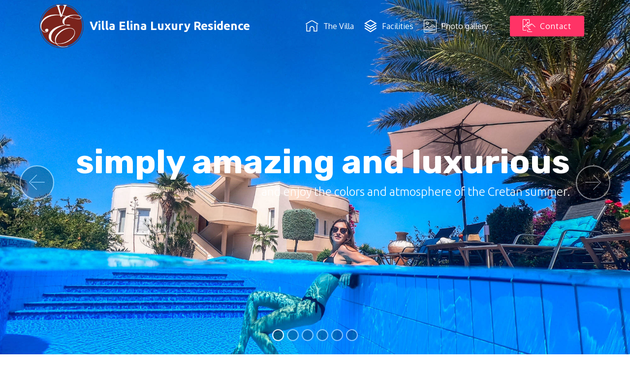

--- FILE ---
content_type: text/html
request_url: https://www.villa-elina.com/
body_size: 2767
content:
<!DOCTYPE html>
<html  >
<head>
  <!-- Site made with Mobirise Website Builder v5.2.0, https://mobirise.com -->
  <meta charset="UTF-8">
  <meta http-equiv="X-UA-Compatible" content="IE=edge">
  <meta name="generator" content="Mobirise v5.2.0, mobirise.com">
  <meta name="twitter:card" content="summary_large_image"/>
  <meta name="twitter:image:src" content="assets/images/index-meta.jpeg">
  <meta property="og:image" content="assets/images/index-meta.jpeg">
  <meta name="twitter:title" content="Villa Elina Luxury Residence. Welcome!">
  <meta name="viewport" content="width=device-width, initial-scale=1, minimum-scale=1">
  <link rel="shortcut icon" href="assets/images/villa-elina-logo-128x128.png" type="image/x-icon">
  <meta name="description" content="Villa Elina Luxury Residence located in Stalos, Chania, Crete. Luxury, Privacy and Comfort.">
  
  
  <title>Villa Elina Luxury Residence. Welcome!</title>
  <link rel="stylesheet" href="assets/web/assets/mobirise-icons2/mobirise2.css">
  <link rel="stylesheet" href="assets/web/assets/mobirise-icons/mobirise-icons.css">
  <link rel="stylesheet" href="assets/web/assets/mobirise-icons-bold/mobirise-icons-bold.css">
  <link rel="stylesheet" href="assets/bootstrap/css/bootstrap.min.css">
  <link rel="stylesheet" href="assets/bootstrap/css/bootstrap-grid.min.css">
  <link rel="stylesheet" href="assets/bootstrap/css/bootstrap-reboot.min.css">
  <link rel="stylesheet" href="assets/tether/tether.min.css">
  <link rel="stylesheet" href="assets/dropdown/css/style.css">
  <link rel="stylesheet" href="assets/socicon/css/styles.css">
  <link rel="stylesheet" href="assets/theme/css/style.css">
  <link rel="preload" as="style" href="assets/mobirise/css/mbr-additional.css"><link rel="stylesheet" href="assets/mobirise/css/mbr-additional.css" type="text/css">
  
  
  
  
</head>
<body>
  
  <section class="menu cid-rmiWivfV2U" once="menu" id="menu1-1">

    

    <nav class="navbar navbar-expand beta-menu navbar-dropdown align-items-center navbar-fixed-top navbar-toggleable-sm bg-color transparent">
        <button class="navbar-toggler navbar-toggler-right" type="button" data-toggle="collapse" data-target="#navbarSupportedContent" aria-controls="navbarSupportedContent" aria-expanded="false" aria-label="Toggle navigation">
            <div class="hamburger">
                <span></span>
                <span></span>
                <span></span>
                <span></span>
            </div>
        </button>
        <div class="menu-logo">
            <div class="navbar-brand">
                <span class="navbar-logo">
                    <a href="index.html">
                         <img src="assets/images/villa-elina-logo-144x144.png" alt="Mobirise" title="" style="height: 5.6rem;">
                    </a>
                </span>
                <span class="navbar-caption-wrap"><a class="navbar-caption text-white display-5" href="index.html">Villa Elina Luxury Residence</a></span>
            </div>
        </div>
        <div class="collapse navbar-collapse" id="navbarSupportedContent">
            <ul class="navbar-nav nav-dropdown" data-app-modern-menu="true"><li class="nav-item">
                    <a class="nav-link link text-white display-4" href="page3.html"><span class="mbrib-home mbr-iconfont mbr-iconfont-btn"></span>
                        
                        The Villa</a>
                </li><li class="nav-item"><a class="nav-link link text-white display-4" href="page4.html"><span class="mobi-mbri mobi-mbri-layers mbr-iconfont mbr-iconfont-btn"></span>
                        
                        Facilities</a></li><li class="nav-item"><a class="nav-link link text-white display-4" href="photos.html"><span class="mbri-photo mbr-iconfont mbr-iconfont-btn"></span>
                        
                        Photo gallery</a></li><li class="nav-item">
                    <a class="nav-link link text-white display-4" href="photos.html">
                        </a>
                </li></ul>
            <div class="navbar-buttons mbr-section-btn"><a class="btn btn-sm btn-secondary display-4" href="contact.html"><span class="mbri-touch-swipe mbr-iconfont mbr-iconfont-btn"></span>
                    
                    Contact</a></div>
        </div>
    </nav>
</section>

<section class="carousel slide cid-rGmTBIhv5q" data-interval="false" id="slider1-l">

    

    <div class="full-screen"><div class="mbr-slider slide carousel" data-keyboard="false" data-ride="false" data-interval="4000" data-pause="true"><ol class="carousel-indicators"><li data-app-prevent-settings="" data-target="#slider1-l" class=" active" data-slide-to="0"></li><li data-app-prevent-settings="" data-target="#slider1-l" data-slide-to="1"></li><li data-app-prevent-settings="" data-target="#slider1-l" data-slide-to="2"></li><li data-app-prevent-settings="" data-target="#slider1-l" data-slide-to="3"></li><li data-app-prevent-settings="" data-target="#slider1-l" data-slide-to="4"></li><li data-app-prevent-settings="" data-target="#slider1-l" data-slide-to="5"></li></ol><div class="carousel-inner" role="listbox"><div class="carousel-item slider-fullscreen-image active" data-bg-video-slide="false" style="background-image: url(assets/images/gopr9218-2000x1358.jpg);"><div class="container container-slide"><div class="image_wrapper"><div class="mbr-overlay" style="opacity: 0;"></div><img src="assets/images/gopr9218-2000x1358.jpg" alt="" title=""><div class="carousel-caption justify-content-center"><div class="col-10 align-right"><h2 class="mbr-fonts-style display-1"><strong>simply amazing and luxurious</strong></h2><p class="lead mbr-text mbr-fonts-style display-5">and enjoy the colors and atmosphere of the Cretan summer.</p></div></div></div></div></div><div class="carousel-item slider-fullscreen-image" data-bg-video-slide="false" style="background-image: url(assets/images/art-5782-2000x1176.jpeg);"><div class="container container-slide"><div class="image_wrapper"><div class="mbr-overlay" style="opacity: 0;"></div><img src="assets/images/art-5782-2000x1176.jpeg" alt="" title=""><div class="carousel-caption justify-content-center"><div class="col-10 align-right"><h2 class="mbr-fonts-style display-1"><strong>simply amazing and luxurious</strong></h2><p class="lead mbr-text mbr-fonts-style display-5">everything you need with no compromises in quality</p></div></div></div></div></div><div class="carousel-item slider-fullscreen-image" data-bg-video-slide="false" style="background-image: url(assets/images/art-6502-2000x1172.jpg);"><div class="container container-slide"><div class="image_wrapper"><div class="mbr-overlay" style="opacity: 0;"></div><img src="assets/images/art-6502-2000x1172.jpg" alt="" title=""><div class="carousel-caption justify-content-center"><div class="col-10 align-right"><h2 class="mbr-fonts-style display-1"><strong>Privacy and Charm</strong><br><strong>"brilliant indoor </strong><br><strong>and outdoor..."</strong></h2><p class="lead mbr-text mbr-fonts-style display-5">that's what our visitors say.</p></div></div></div></div></div><div class="carousel-item slider-fullscreen-image" data-bg-video-slide="false" style="background-image: url(assets/images/art-6278-2000x1243.jpg);"><div class="container container-slide"><div class="image_wrapper"><div class="mbr-overlay" style="opacity: 0;"></div><img src="assets/images/art-6278-2000x1243.jpg" alt="" title=""><div class="carousel-caption justify-content-center"><div class="col-10 align-right"><h2 class="mbr-fonts-style display-1"><strong>feel like the king of the hill</strong></h2><p class="lead mbr-text mbr-fonts-style display-5">if privacy matters but in the same time you need to be<br>close to everything</p></div></div></div></div></div><div class="carousel-item slider-fullscreen-image" data-bg-video-slide="false" style="background-image: url(assets/images/art-6187-2000x1311.jpg);"><div class="container container-slide"><div class="image_wrapper"><div class="mbr-overlay" style="opacity: 0;"></div><img src="assets/images/art-6187-2000x1311.jpg" alt="" title=""><div class="carousel-caption justify-content-center"><div class="col-10 align-right"><h2 class="mbr-fonts-style display-1"><strong>comfortability at its finest</strong></h2><p class="lead mbr-text mbr-fonts-style display-5">spacious and friendly ...feels like home from the first minutes</p></div></div></div></div></div><div class="carousel-item slider-fullscreen-image" data-bg-video-slide="false" style="background-image: url(assets/images/art-6324-2000x1335.jpg);"><div class="container container-slide"><div class="image_wrapper"><div class="mbr-overlay" style="opacity: 0;"></div><img src="assets/images/art-6324-2000x1335.jpg" alt="" title=""><div class="carousel-caption justify-content-center"><div class="col-10 align-right"><h2 class="mbr-fonts-style display-1"><strong>prepare to enjoy </strong><br><strong>tastes and aromas</strong></h2><p class="lead mbr-text mbr-fonts-style display-5">Villa Elina is fully equipped with everything you need<br>to boost your creativity</p></div></div></div></div></div></div><a data-app-prevent-settings="" class="carousel-control carousel-control-prev" role="button" data-slide="prev" href="#slider1-l"><span aria-hidden="true" class="mbri-left mbr-iconfont"></span><span class="sr-only">Previous</span></a><a data-app-prevent-settings="" class="carousel-control carousel-control-next" role="button" data-slide="next" href="#slider1-l"><span aria-hidden="true" class="mbri-right mbr-iconfont"></span><span class="sr-only">Next</span></a></div></div>

</section>

<section class="cid-rHwG3V2u2w" id="video3-s">

    
    
    <figure class="mbr-figure align-center container">
        <div class="video-block" style="width: 80%;">
            <div><iframe class="mbr-embedded-video" src="https://www.youtube.com/embed/lscrsoXYO5o?rel=0&amp;amp;showinfo=0&amp;autoplay=0&amp;loop=0" width="1280" height="720" frameborder="0" allowfullscreen></iframe></div>
        </div>
    </figure>
</section>

<section class="cid-rmja3HopRe mbr-reveal" id="footer1-d">

    

    

    <div class="container">
        <div class="media-container-row content text-white">
            <div class="col-12 col-md-3">
                <div class="media-wrap">
                    <a href="https://mobirise.co/">
                        <img src="assets/images/villa-elina-logo-144x144.png" alt="Mobirise" title="">
                    </a>
                </div>
            </div>
            <div class="col-12 col-md-3 mbr-fonts-style display-7">
                <h5 class="pb-3">
                    Address
                </h5>
                <p class="mbr-text">Stalos<br>Chania 731 00<br>Crete, Greece</p>
            </div>
            <div class="col-12 col-md-3 mbr-fonts-style display-7">
                <h5 class="pb-3">
                    Contacts
                </h5>
                <p class="mbr-text">
                    Email: <a href="mailto:elenintag@gmail.com">	elenintag@gmail.com</a><br>Phone: +30 28210 38071<br>Mobile: +30 6945 100615<br></p>
            </div>
            <div class="col-12 col-md-3 mbr-fonts-style display-7">
                <h5 class="pb-3"></h5>
                <p class="mbr-text">Site protected by <a href="https://sectigo.com" target="_blank">Sectigo</a> SSL</p>
            </div>
        </div>
        <div class="footer-lower">
            <div class="media-container-row">
                <div class="col-sm-12">
                    <hr>
                </div>
            </div>
            <div class="media-container-row mbr-white">
                <div class="col-sm-6 copyright">
                    <p class="mbr-text mbr-fonts-style display-7">
                        © Copyright 2023 Villa Elina, Chania, Crete - All Rights Reserved
                    </p>
                </div>
                <div class="col-md-6">
                    <div class="social-list align-right">
                        <div class="soc-item">
                            <a href="https://facebook.com" target="_blank">
                                <span class="mbr-iconfont mbr-iconfont-social socicon-facebook socicon"></span>
                            </a>
                        </div>
                        
                        
                        
                        
                        
                    </div>
                </div>
            </div>
        </div>
    </div>
</section><section style="background-color: #fff; font-family: -apple-system, BlinkMacSystemFont, 'Segoe UI', 'Roboto', 'Helvetica Neue', Arial, sans-serif; color:#aaa; font-size:12px; padding: 0; align-items: center; display: flex;"><a href="https://mobirise.site/k" style="flex: 1 1; height: 3rem; padding-left: 1rem;"></a><p style="flex: 0 0 auto; margin:0; padding-right:1rem;">Designed with <a href="https://mobirise.site/a" style="color:#aaa;">Mobirise</a></p></section><script src="assets/web/assets/jquery/jquery.min.js"></script>  <script src="assets/popper/popper.min.js"></script>  <script src="assets/bootstrap/js/bootstrap.min.js"></script>  <script src="assets/tether/tether.min.js"></script>  <script src="assets/smoothscroll/smooth-scroll.js"></script>  <script src="assets/ytplayer/jquery.mb.ytplayer.min.js"></script>  <script src="assets/vimeoplayer/jquery.mb.vimeo_player.js"></script>  <script src="assets/bootstrapcarouselswipe/bootstrap-carousel-swipe.js"></script>  <script src="assets/dropdown/js/nav-dropdown.js"></script>  <script src="assets/dropdown/js/navbar-dropdown.js"></script>  <script src="assets/touchswipe/jquery.touch-swipe.min.js"></script>  <script src="assets/theme/js/script.js"></script>  <script src="assets/slidervideo/script.js"></script>  
  
  
 <div id="scrollToTop" class="scrollToTop mbr-arrow-up"><a style="text-align: center;"><i class="mbr-arrow-up-icon mbr-arrow-up-icon-cm cm-icon cm-icon-smallarrow-up"></i></a></div>
  </body>
</html>

--- FILE ---
content_type: text/css
request_url: https://www.villa-elina.com/assets/mobirise/css/mbr-additional.css
body_size: 6581
content:
@import url(https://fonts.googleapis.com/css?family=Rubik:300,300i,400,400i,500,500i,700,700i,900,900i&display=swap);
@import url(https://fonts.googleapis.com/css?family=Ubuntu:300,300i,400,400i,500,500i,700,700i&display=swap);
@import url(https://fonts.googleapis.com/css?family=Oxygen:300,400,700&display=swap);





body {
  font-family: Rubik;
}
.display-1 {
  font-family: 'Rubik', sans-serif;
  font-size: 4.25rem;
  font-display: swap;
}
.display-1 > .mbr-iconfont {
  font-size: 6.8rem;
}
.display-2 {
  font-family: 'Rubik', sans-serif;
  font-size: 3rem;
  font-display: swap;
}
.display-2 > .mbr-iconfont {
  font-size: 4.8rem;
}
.display-4 {
  font-family: 'Oxygen', sans-serif;
  font-size: 1rem;
  font-display: swap;
}
.display-4 > .mbr-iconfont {
  font-size: 1.6rem;
}
.display-5 {
  font-family: 'Ubuntu', sans-serif;
  font-size: 1.5rem;
  font-display: swap;
}
.display-5 > .mbr-iconfont {
  font-size: 2.4rem;
}
.display-7 {
  font-family: 'Rubik', sans-serif;
  font-size: 1rem;
  font-display: swap;
}
.display-7 > .mbr-iconfont {
  font-size: 1.6rem;
}
/* ---- Fluid typography for mobile devices ---- */
/* 1.4 - font scale ratio ( bootstrap == 1.42857 ) */
/* 100vw - current viewport width */
/* (48 - 20)  48 == 48rem == 768px, 20 == 20rem == 320px(minimal supported viewport) */
/* 0.65 - min scale variable, may vary */
@media (max-width: 768px) {
  .display-1 {
    font-size: 3.4rem;
    font-size: calc( 2.1374999999999997rem + (4.25 - 2.1374999999999997) * ((100vw - 20rem) / (48 - 20)));
    line-height: calc( 1.4 * (2.1374999999999997rem + (4.25 - 2.1374999999999997) * ((100vw - 20rem) / (48 - 20))));
  }
  .display-2 {
    font-size: 2.4rem;
    font-size: calc( 1.7rem + (3 - 1.7) * ((100vw - 20rem) / (48 - 20)));
    line-height: calc( 1.4 * (1.7rem + (3 - 1.7) * ((100vw - 20rem) / (48 - 20))));
  }
  .display-4 {
    font-size: 0.8rem;
    font-size: calc( 1rem + (1 - 1) * ((100vw - 20rem) / (48 - 20)));
    line-height: calc( 1.4 * (1rem + (1 - 1) * ((100vw - 20rem) / (48 - 20))));
  }
  .display-5 {
    font-size: 1.2rem;
    font-size: calc( 1.175rem + (1.5 - 1.175) * ((100vw - 20rem) / (48 - 20)));
    line-height: calc( 1.4 * (1.175rem + (1.5 - 1.175) * ((100vw - 20rem) / (48 - 20))));
  }
}
/* Buttons */
.btn {
  padding: 1rem 3rem;
  border-radius: 3px;
}
.btn-sm {
  padding: 0.6rem 1.5rem;
  border-radius: 3px;
}
.btn-md {
  padding: 1rem 3rem;
  border-radius: 3px;
}
.btn-lg {
  padding: 1.2rem 3.2rem;
  border-radius: 3px;
}
.bg-primary {
  background-color: #149dcc !important;
}
.bg-success {
  background-color: #f7ed4a !important;
}
.bg-info {
  background-color: #82786e !important;
}
.bg-warning {
  background-color: #879a9f !important;
}
.bg-danger {
  background-color: #b1a374 !important;
}
.btn-primary,
.btn-primary:active {
  background-color: #149dcc !important;
  border-color: #149dcc !important;
  color: #ffffff !important;
}
.btn-primary:hover,
.btn-primary:focus,
.btn-primary.focus,
.btn-primary.active {
  color: #ffffff !important;
  background-color: #0d6786 !important;
  border-color: #0d6786 !important;
}
.btn-primary.disabled,
.btn-primary:disabled {
  color: #ffffff !important;
  background-color: #0d6786 !important;
  border-color: #0d6786 !important;
}
.btn-secondary,
.btn-secondary:active {
  background-color: #ff3366 !important;
  border-color: #ff3366 !important;
  color: #ffffff !important;
}
.btn-secondary:hover,
.btn-secondary:focus,
.btn-secondary.focus,
.btn-secondary.active {
  color: #ffffff !important;
  background-color: #e50039 !important;
  border-color: #e50039 !important;
}
.btn-secondary.disabled,
.btn-secondary:disabled {
  color: #ffffff !important;
  background-color: #e50039 !important;
  border-color: #e50039 !important;
}
.btn-info,
.btn-info:active {
  background-color: #82786e !important;
  border-color: #82786e !important;
  color: #ffffff !important;
}
.btn-info:hover,
.btn-info:focus,
.btn-info.focus,
.btn-info.active {
  color: #ffffff !important;
  background-color: #59524b !important;
  border-color: #59524b !important;
}
.btn-info.disabled,
.btn-info:disabled {
  color: #ffffff !important;
  background-color: #59524b !important;
  border-color: #59524b !important;
}
.btn-success,
.btn-success:active {
  background-color: #f7ed4a !important;
  border-color: #f7ed4a !important;
  color: #3f3c03 !important;
}
.btn-success:hover,
.btn-success:focus,
.btn-success.focus,
.btn-success.active {
  color: #3f3c03 !important;
  background-color: #eadd0a !important;
  border-color: #eadd0a !important;
}
.btn-success.disabled,
.btn-success:disabled {
  color: #3f3c03 !important;
  background-color: #eadd0a !important;
  border-color: #eadd0a !important;
}
.btn-warning,
.btn-warning:active {
  background-color: #879a9f !important;
  border-color: #879a9f !important;
  color: #ffffff !important;
}
.btn-warning:hover,
.btn-warning:focus,
.btn-warning.focus,
.btn-warning.active {
  color: #ffffff !important;
  background-color: #617479 !important;
  border-color: #617479 !important;
}
.btn-warning.disabled,
.btn-warning:disabled {
  color: #ffffff !important;
  background-color: #617479 !important;
  border-color: #617479 !important;
}
.btn-danger,
.btn-danger:active {
  background-color: #b1a374 !important;
  border-color: #b1a374 !important;
  color: #ffffff !important;
}
.btn-danger:hover,
.btn-danger:focus,
.btn-danger.focus,
.btn-danger.active {
  color: #ffffff !important;
  background-color: #8b7d4e !important;
  border-color: #8b7d4e !important;
}
.btn-danger.disabled,
.btn-danger:disabled {
  color: #ffffff !important;
  background-color: #8b7d4e !important;
  border-color: #8b7d4e !important;
}
.btn-white {
  color: #333333 !important;
}
.btn-white,
.btn-white:active {
  background-color: #ffffff !important;
  border-color: #ffffff !important;
  color: #808080 !important;
}
.btn-white:hover,
.btn-white:focus,
.btn-white.focus,
.btn-white.active {
  color: #808080 !important;
  background-color: #d9d9d9 !important;
  border-color: #d9d9d9 !important;
}
.btn-white.disabled,
.btn-white:disabled {
  color: #808080 !important;
  background-color: #d9d9d9 !important;
  border-color: #d9d9d9 !important;
}
.btn-black,
.btn-black:active {
  background-color: #333333 !important;
  border-color: #333333 !important;
  color: #ffffff !important;
}
.btn-black:hover,
.btn-black:focus,
.btn-black.focus,
.btn-black.active {
  color: #ffffff !important;
  background-color: #0d0d0d !important;
  border-color: #0d0d0d !important;
}
.btn-black.disabled,
.btn-black:disabled {
  color: #ffffff !important;
  background-color: #0d0d0d !important;
  border-color: #0d0d0d !important;
}
.btn-primary-outline,
.btn-primary-outline:active {
  background: none;
  border-color: #0b566f;
  color: #0b566f;
}
.btn-primary-outline:hover,
.btn-primary-outline:focus,
.btn-primary-outline.focus,
.btn-primary-outline.active {
  color: #ffffff;
  background-color: #149dcc;
  border-color: #149dcc;
}
.btn-primary-outline.disabled,
.btn-primary-outline:disabled {
  color: #ffffff !important;
  background-color: #149dcc !important;
  border-color: #149dcc !important;
}
.btn-secondary-outline,
.btn-secondary-outline:active {
  background: none;
  border-color: #cc0033;
  color: #cc0033;
}
.btn-secondary-outline:hover,
.btn-secondary-outline:focus,
.btn-secondary-outline.focus,
.btn-secondary-outline.active {
  color: #ffffff;
  background-color: #ff3366;
  border-color: #ff3366;
}
.btn-secondary-outline.disabled,
.btn-secondary-outline:disabled {
  color: #ffffff !important;
  background-color: #ff3366 !important;
  border-color: #ff3366 !important;
}
.btn-info-outline,
.btn-info-outline:active {
  background: none;
  border-color: #4b453f;
  color: #4b453f;
}
.btn-info-outline:hover,
.btn-info-outline:focus,
.btn-info-outline.focus,
.btn-info-outline.active {
  color: #ffffff;
  background-color: #82786e;
  border-color: #82786e;
}
.btn-info-outline.disabled,
.btn-info-outline:disabled {
  color: #ffffff !important;
  background-color: #82786e !important;
  border-color: #82786e !important;
}
.btn-success-outline,
.btn-success-outline:active {
  background: none;
  border-color: #d2c609;
  color: #d2c609;
}
.btn-success-outline:hover,
.btn-success-outline:focus,
.btn-success-outline.focus,
.btn-success-outline.active {
  color: #3f3c03;
  background-color: #f7ed4a;
  border-color: #f7ed4a;
}
.btn-success-outline.disabled,
.btn-success-outline:disabled {
  color: #3f3c03 !important;
  background-color: #f7ed4a !important;
  border-color: #f7ed4a !important;
}
.btn-warning-outline,
.btn-warning-outline:active {
  background: none;
  border-color: #55666b;
  color: #55666b;
}
.btn-warning-outline:hover,
.btn-warning-outline:focus,
.btn-warning-outline.focus,
.btn-warning-outline.active {
  color: #ffffff;
  background-color: #879a9f;
  border-color: #879a9f;
}
.btn-warning-outline.disabled,
.btn-warning-outline:disabled {
  color: #ffffff !important;
  background-color: #879a9f !important;
  border-color: #879a9f !important;
}
.btn-danger-outline,
.btn-danger-outline:active {
  background: none;
  border-color: #7a6e45;
  color: #7a6e45;
}
.btn-danger-outline:hover,
.btn-danger-outline:focus,
.btn-danger-outline.focus,
.btn-danger-outline.active {
  color: #ffffff;
  background-color: #b1a374;
  border-color: #b1a374;
}
.btn-danger-outline.disabled,
.btn-danger-outline:disabled {
  color: #ffffff !important;
  background-color: #b1a374 !important;
  border-color: #b1a374 !important;
}
.btn-black-outline,
.btn-black-outline:active {
  background: none;
  border-color: #000000;
  color: #000000;
}
.btn-black-outline:hover,
.btn-black-outline:focus,
.btn-black-outline.focus,
.btn-black-outline.active {
  color: #ffffff;
  background-color: #333333;
  border-color: #333333;
}
.btn-black-outline.disabled,
.btn-black-outline:disabled {
  color: #ffffff !important;
  background-color: #333333 !important;
  border-color: #333333 !important;
}
.btn-white-outline,
.btn-white-outline:active,
.btn-white-outline.active {
  background: none;
  border-color: #ffffff;
  color: #ffffff;
}
.btn-white-outline:hover,
.btn-white-outline:focus,
.btn-white-outline.focus {
  color: #333333;
  background-color: #ffffff;
  border-color: #ffffff;
}
.text-primary {
  color: #149dcc !important;
}
.text-secondary {
  color: #ff3366 !important;
}
.text-success {
  color: #f7ed4a !important;
}
.text-info {
  color: #82786e !important;
}
.text-warning {
  color: #879a9f !important;
}
.text-danger {
  color: #b1a374 !important;
}
.text-white {
  color: #ffffff !important;
}
.text-black {
  color: #000000 !important;
}
a.text-primary:hover,
a.text-primary:focus {
  color: #0b566f !important;
}
a.text-secondary:hover,
a.text-secondary:focus {
  color: #cc0033 !important;
}
a.text-success:hover,
a.text-success:focus {
  color: #d2c609 !important;
}
a.text-info:hover,
a.text-info:focus {
  color: #4b453f !important;
}
a.text-warning:hover,
a.text-warning:focus {
  color: #55666b !important;
}
a.text-danger:hover,
a.text-danger:focus {
  color: #7a6e45 !important;
}
a.text-white:hover,
a.text-white:focus {
  color: #b3b3b3 !important;
}
a.text-black:hover,
a.text-black:focus {
  color: #4d4d4d !important;
}
.alert-success {
  background-color: #70c770;
}
.alert-info {
  background-color: #82786e;
}
.alert-warning {
  background-color: #879a9f;
}
.alert-danger {
  background-color: #b1a374;
}
.mbr-section-btn a.btn:not(.btn-form):hover,
.mbr-section-btn a.btn:not(.btn-form):focus {
  box-shadow: none !important;
}
.mbr-gallery-filter li.active .btn {
  background-color: #149dcc;
  border-color: #149dcc;
  color: #ffffff;
}
.mbr-gallery-filter li.active .btn:focus {
  box-shadow: none;
}
a,
a:hover {
  color: #149dcc;
}
.mbr-plan-header.bg-primary .mbr-plan-subtitle,
.mbr-plan-header.bg-primary .mbr-plan-price-desc {
  color: #b4e6f8;
}
.mbr-plan-header.bg-success .mbr-plan-subtitle,
.mbr-plan-header.bg-success .mbr-plan-price-desc {
  color: #ffffff;
}
.mbr-plan-header.bg-info .mbr-plan-subtitle,
.mbr-plan-header.bg-info .mbr-plan-price-desc {
  color: #beb8b2;
}
.mbr-plan-header.bg-warning .mbr-plan-subtitle,
.mbr-plan-header.bg-warning .mbr-plan-price-desc {
  color: #ced6d8;
}
.mbr-plan-header.bg-danger .mbr-plan-subtitle,
.mbr-plan-header.bg-danger .mbr-plan-price-desc {
  color: #dfd9c6;
}
/* Scroll to top button*/
.form-control {
  font-family: 'Rubik', sans-serif;
  font-size: 1rem;
  font-display: swap;
}
.form-control > .mbr-iconfont {
  font-size: 1.6rem;
}
blockquote {
  border-color: #149dcc;
}
/* Forms */
.mbr-form .btn {
  margin: .4rem 0;
}
@media (max-width: 767px) {
  .btn {
    font-size: .75rem !important;
  }
  .btn .mbr-iconfont {
    font-size: 1rem !important;
  }
}
/* Footer */
.mbr-footer-content li::before,
.mbr-footer .mbr-contacts li::before {
  background: #149dcc;
}
.mbr-footer-content li a:hover,
.mbr-footer .mbr-contacts li a:hover {
  color: #149dcc;
}
/* Headers*/
@media screen and (-ms-high-contrast: active), (-ms-high-contrast: none) {
  .card-wrapper {
    flex: auto !important;
  }
}
.jq-selectbox li:hover,
.jq-selectbox li.selected {
  background-color: #149dcc;
  color: #ffffff;
}
.jq-selectbox .jq-selectbox__trigger-arrow,
.jq-number__spin.minus:after,
.jq-number__spin.plus:after {
  transition: 0.4s;
  border-top-color: currentColor;
  border-bottom-color: currentColor;
}
.jq-selectbox:hover .jq-selectbox__trigger-arrow,
.jq-number__spin.minus:hover:after,
.jq-number__spin.plus:hover:after {
  border-top-color: #149dcc;
  border-bottom-color: #149dcc;
}
.xdsoft_datetimepicker .xdsoft_calendar td.xdsoft_default,
.xdsoft_datetimepicker .xdsoft_calendar td.xdsoft_current,
.xdsoft_datetimepicker .xdsoft_timepicker .xdsoft_time_box > div > div.xdsoft_current {
  color: #ffffff !important;
  background-color: #149dcc !important;
  box-shadow: none !important;
}
.xdsoft_datetimepicker .xdsoft_calendar td:hover,
.xdsoft_datetimepicker .xdsoft_timepicker .xdsoft_time_box > div > div:hover {
  color: #ffffff !important;
  background: #ff3366 !important;
  box-shadow: none !important;
}
.lazy-bg {
  background-image: none !important;
}
.lazy-placeholder:not(section),
.lazy-none {
  display: block;
  position: relative;
  padding-bottom: 56.25%;
}
iframe.lazy-placeholder,
.lazy-placeholder:after {
  content: '';
  position: absolute;
  width: 100px;
  height: 100px;
  background: transparent no-repeat center;
  background-size: contain;
  top: 50%;
  left: 50%;
  transform: translateX(-50%) translateY(-50%);
  background-image: url("data:image/svg+xml;charset=UTF-8,%3csvg width='32' height='32' viewBox='0 0 64 64' xmlns='http://www.w3.org/2000/svg' stroke='%23149dcc' %3e%3cg fill='none' fill-rule='evenodd'%3e%3cg transform='translate(16 16)' stroke-width='2'%3e%3ccircle stroke-opacity='.5' cx='16' cy='16' r='16'/%3e%3cpath d='M32 16c0-9.94-8.06-16-16-16'%3e%3canimateTransform attributeName='transform' type='rotate' from='0 16 16' to='360 16 16' dur='1s' repeatCount='indefinite'/%3e%3c/path%3e%3c/g%3e%3c/g%3e%3c/svg%3e");
}
section.lazy-placeholder:after {
  opacity: 0.3;
}
.cid-rGmTBIhv5q .modal-body .close {
  background: #1b1b1b;
}
.cid-rGmTBIhv5q .modal-body .close span {
  font-style: normal;
}
.cid-rGmTBIhv5q .carousel-inner > .active,
.cid-rGmTBIhv5q .carousel-inner > .next,
.cid-rGmTBIhv5q .carousel-inner > .prev {
  display: table;
}
.cid-rGmTBIhv5q .carousel-control .icon-next,
.cid-rGmTBIhv5q .carousel-control .icon-prev {
  margin-top: -18px;
  font-size: 40px;
  line-height: 27px;
}
.cid-rGmTBIhv5q .carousel-control:hover {
  background: #1b1b1b;
  color: #fff;
  opacity: 1;
}
@media (max-width: 767px) {
  .cid-rGmTBIhv5q .container .carousel-control {
    margin-bottom: 0;
  }
}
.cid-rGmTBIhv5q .boxed-slider {
  position: relative;
  padding: 93px 0;
}
.cid-rGmTBIhv5q .boxed-slider > div {
  position: relative;
}
.cid-rGmTBIhv5q .container img {
  width: 100%;
}
.cid-rGmTBIhv5q .container img + .row {
  position: absolute;
  top: 50%;
  left: 0;
  right: 0;
  -webkit-transform: translateY(-50%);
  -moz-transform: translateY(-50%);
  transform: translateY(-50%);
  z-index: 2;
}
.cid-rGmTBIhv5q .mbr-section {
  padding: 0;
  background-attachment: scroll;
}
.cid-rGmTBIhv5q .mbr-table-cell {
  padding: 0;
}
.cid-rGmTBIhv5q .container .carousel-indicators {
  margin-bottom: 3px;
}
.cid-rGmTBIhv5q .carousel-caption {
  top: 50%;
  right: 0;
  bottom: auto;
  left: 0;
  display: -webkit-flex;
  align-items: center;
  -webkit-transform: translateY(-50%);
  transform: translateY(-50%);
  -webkit-align-items: center;
}
.cid-rGmTBIhv5q .mbr-overlay {
  z-index: 1;
}
.cid-rGmTBIhv5q .container-slide.container {
  min-width: 100%;
  min-height: 100vh;
  padding: 0;
}
.cid-rGmTBIhv5q .carousel-item {
  background-position: 50% 50%;
  background-repeat: no-repeat;
  background-size: cover;
  -o-transition: -o-transform 0.6s ease-in-out;
  -webkit-transition: -webkit-transform 0.6s ease-in-out;
  transition: transform 0.6s ease-in-out, -webkit-transform 0.6s ease-in-out, -o-transform 0.6s ease-in-out;
  -webkit-backface-visibility: hidden;
  backface-visibility: hidden;
  -webkit-perspective: 1000px;
  perspective: 1000px;
}
@media (max-width: 576px) {
  .cid-rGmTBIhv5q .carousel-item .container {
    width: 100%;
  }
}
.cid-rGmTBIhv5q .carousel-item-next.carousel-item-left,
.cid-rGmTBIhv5q .carousel-item-prev.carousel-item-right {
  -webkit-transform: translate3d(0, 0, 0);
  transform: translate3d(0, 0, 0);
}
.cid-rGmTBIhv5q .active.carousel-item-right,
.cid-rGmTBIhv5q .carousel-item-next {
  -webkit-transform: translate3d(100%, 0, 0);
  transform: translate3d(100%, 0, 0);
}
.cid-rGmTBIhv5q .active.carousel-item-left,
.cid-rGmTBIhv5q .carousel-item-prev {
  -webkit-transform: translate3d(-100%, 0, 0);
  transform: translate3d(-100%, 0, 0);
}
.cid-rGmTBIhv5q .mbr-slider .carousel-control {
  top: 50%;
  width: 70px;
  height: 70px;
  margin-top: -1.5rem;
  font-size: 35px;
  background-color: rgba(0, 0, 0, 0.5);
  border: 2px solid #fff;
  border-radius: 50%;
  transition: all .3s;
}
.cid-rGmTBIhv5q .mbr-slider .carousel-control.carousel-control-prev {
  left: 0;
  margin-left: 2.5rem;
}
.cid-rGmTBIhv5q .mbr-slider .carousel-control.carousel-control-next {
  right: 0;
  margin-right: 2.5rem;
}
.cid-rGmTBIhv5q .mbr-slider .carousel-control .mbr-iconfont {
  font-size: 2rem;
}
@media (max-width: 767px) {
  .cid-rGmTBIhv5q .mbr-slider .carousel-control {
    top: auto;
    bottom: 1rem;
  }
}
.cid-rGmTBIhv5q .mbr-slider .carousel-indicators {
  position: absolute;
  bottom: 0;
  margin-bottom: 1.5rem !important;
}
.cid-rGmTBIhv5q .mbr-slider .carousel-indicators li {
  max-width: 20px;
  width: 20px;
  height: 20px;
  max-height: 20px;
  margin: 3px;
  background-color: rgba(0, 0, 0, 0.5);
  border: 2px solid #fff;
  border-radius: 50%;
  opacity: .5;
  transition: all .3s;
}
.cid-rGmTBIhv5q .mbr-slider .carousel-indicators li.active,
.cid-rGmTBIhv5q .mbr-slider .carousel-indicators li:hover {
  opacity: .9;
}
.cid-rGmTBIhv5q .mbr-slider .carousel-indicators li::after,
.cid-rGmTBIhv5q .mbr-slider .carousel-indicators li::before {
  content: none;
}
.cid-rGmTBIhv5q .mbr-slider .carousel-indicators.ie-fix {
  left: 50%;
  display: block;
  width: 60%;
  margin-left: -30%;
  text-align: center;
}
@media (max-width: 576px) {
  .cid-rGmTBIhv5q .mbr-slider .carousel-indicators {
    display: none !important;
  }
}
.cid-rGmTBIhv5q .mbr-slider > .container img {
  width: 100%;
}
.cid-rGmTBIhv5q .mbr-slider > .container img + .row {
  position: absolute;
  top: 50%;
  right: 0;
  left: 0;
  z-index: 2;
  -moz-transform: translateY(-50%);
  -webkit-transform: translateY(-50%);
  transform: translateY(-50%);
}
.cid-rGmTBIhv5q .mbr-slider > .container .carousel-indicators {
  margin-bottom: 3px;
}
@media (max-width: 576px) {
  .cid-rGmTBIhv5q .mbr-slider > .container .carousel-control {
    margin-bottom: 0;
  }
}
.cid-rGmTBIhv5q .mbr-slider .mbr-section {
  padding: 0;
  background-attachment: scroll;
}
.cid-rGmTBIhv5q .mbr-slider .mbr-table-cell {
  padding: 0;
}
.cid-rGmTBIhv5q .carousel-item .container.container-slide {
  position: initial;
  width: auto;
  min-height: 0;
}
.cid-rGmTBIhv5q .full-screen .slider-fullscreen-image {
  min-height: 100vh;
  background-repeat: no-repeat;
  background-position: 50% 50%;
  background-size: cover;
}
.cid-rGmTBIhv5q .full-screen .slider-fullscreen-image.active {
  display: -o-flex;
}
.cid-rGmTBIhv5q .full-screen .container {
  width: auto;
  padding-right: 0;
  padding-left: 0;
}
.cid-rGmTBIhv5q .full-screen .carousel-item .container.container-slide {
  width: 100%;
  min-height: 100vh;
  padding: 0;
}
.cid-rGmTBIhv5q .full-screen .carousel-item .container.container-slide img {
  display: none;
}
.cid-rGmTBIhv5q .mbr-background-video-preview {
  position: absolute;
  top: 0;
  right: 0;
  bottom: 0;
  left: 0;
}
.cid-rGmTBIhv5q .mbr-overlay ~ .container-slide {
  z-index: auto;
}
.cid-rGmTBIhv5q P {
  color: #ffffff;
}
.cid-rHwG3V2u2w {
  background: #073b4c;
  padding-top: 60px;
  padding-bottom: 60px;
  background: linear-gradient(0deg, #073b4c, #ffffff);
}
.cid-rHwG3V2u2w .video-block {
  margin: auto;
}
@media (max-width: 768px) {
  .cid-rHwG3V2u2w .video-block {
    width: 100% !important;
  }
}
.cid-rmiWivfV2U .navbar {
  padding: .5rem 0;
  background: #073b4c;
  transition: none;
  min-height: 77px;
}
.cid-rmiWivfV2U .navbar-dropdown.bg-color.transparent.opened {
  background: #073b4c;
}
.cid-rmiWivfV2U a {
  font-style: normal;
}
.cid-rmiWivfV2U .nav-item span {
  padding-right: 0.4em;
  line-height: 0.5em;
  vertical-align: text-bottom;
  position: relative;
  text-decoration: none;
}
.cid-rmiWivfV2U .nav-item a {
  display: -webkit-flex;
  align-items: center;
  justify-content: center;
  padding: 0.7rem 0 !important;
  margin: 0rem .65rem !important;
  -webkit-align-items: center;
  -webkit-justify-content: center;
}
.cid-rmiWivfV2U .nav-item:focus,
.cid-rmiWivfV2U .nav-link:focus {
  outline: none;
}
.cid-rmiWivfV2U .btn {
  padding: 0.4rem 1.5rem;
  display: -webkit-inline-flex;
  align-items: center;
  -webkit-align-items: center;
}
.cid-rmiWivfV2U .btn .mbr-iconfont {
  font-size: 1.6rem;
}
.cid-rmiWivfV2U .menu-logo {
  margin-right: auto;
}
.cid-rmiWivfV2U .menu-logo .navbar-brand {
  display: flex;
  margin-left: 5rem;
  padding: 0;
  transition: padding .2s;
  min-height: 3.8rem;
  -webkit-align-items: center;
  align-items: center;
}
.cid-rmiWivfV2U .menu-logo .navbar-brand .navbar-caption-wrap {
  display: flex;
  -webkit-align-items: center;
  align-items: center;
  word-break: break-word;
  min-width: 7rem;
  margin: .3rem 0;
}
.cid-rmiWivfV2U .menu-logo .navbar-brand .navbar-caption-wrap .navbar-caption {
  line-height: 1.2rem !important;
  padding-right: 2rem;
}
.cid-rmiWivfV2U .menu-logo .navbar-brand .navbar-logo {
  font-size: 4rem;
  transition: font-size 0.25s;
}
.cid-rmiWivfV2U .menu-logo .navbar-brand .navbar-logo img {
  display: flex;
}
.cid-rmiWivfV2U .menu-logo .navbar-brand .navbar-logo .mbr-iconfont {
  transition: font-size 0.25s;
}
.cid-rmiWivfV2U .menu-logo .navbar-brand .navbar-logo a {
  display: inline-flex;
}
.cid-rmiWivfV2U .navbar-toggleable-sm .navbar-collapse {
  justify-content: flex-end;
  -webkit-justify-content: flex-end;
  padding-right: 5rem;
  width: auto;
}
.cid-rmiWivfV2U .navbar-toggleable-sm .navbar-collapse .navbar-nav {
  flex-wrap: wrap;
  -webkit-flex-wrap: wrap;
  padding-left: 0;
}
.cid-rmiWivfV2U .navbar-toggleable-sm .navbar-collapse .navbar-nav .nav-item {
  -webkit-align-self: center;
  align-self: center;
}
.cid-rmiWivfV2U .navbar-toggleable-sm .navbar-collapse .navbar-buttons {
  padding-left: 0;
  padding-bottom: 0;
}
.cid-rmiWivfV2U .dropdown .dropdown-menu {
  background: #073b4c;
  display: none;
  position: absolute;
  min-width: 5rem;
  padding-top: 1.4rem;
  padding-bottom: 1.4rem;
  text-align: left;
}
.cid-rmiWivfV2U .dropdown .dropdown-menu .dropdown-item {
  width: auto;
  padding: 0.235em 1.5385em 0.235em 1.5385em !important;
}
.cid-rmiWivfV2U .dropdown .dropdown-menu .dropdown-item::after {
  right: 0.5rem;
}
.cid-rmiWivfV2U .dropdown .dropdown-menu .dropdown-submenu {
  margin: 0;
}
.cid-rmiWivfV2U .dropdown.open > .dropdown-menu {
  display: block;
}
.cid-rmiWivfV2U .navbar-toggleable-sm.opened:after {
  position: absolute;
  width: 100vw;
  height: 100vh;
  content: '';
  background-color: rgba(0, 0, 0, 0.1);
  left: 0;
  bottom: 0;
  transform: translateY(100%);
  -webkit-transform: translateY(100%);
  z-index: 1000;
}
.cid-rmiWivfV2U .navbar.navbar-short {
  min-height: 60px;
  transition: all .2s;
}
.cid-rmiWivfV2U .navbar.navbar-short .navbar-toggler-right {
  top: 20px;
}
.cid-rmiWivfV2U .navbar.navbar-short .navbar-logo a {
  font-size: 2.5rem !important;
  line-height: 2.5rem;
  transition: font-size 0.25s;
}
.cid-rmiWivfV2U .navbar.navbar-short .navbar-logo a .mbr-iconfont {
  font-size: 2.5rem !important;
}
.cid-rmiWivfV2U .navbar.navbar-short .navbar-logo a img {
  height: 3rem !important;
}
.cid-rmiWivfV2U .navbar.navbar-short .navbar-brand {
  min-height: 3rem;
}
.cid-rmiWivfV2U button.navbar-toggler {
  width: 31px;
  height: 18px;
  cursor: pointer;
  transition: all .2s;
  top: 1.5rem;
  right: 1rem;
}
.cid-rmiWivfV2U button.navbar-toggler:focus {
  outline: none;
}
.cid-rmiWivfV2U button.navbar-toggler .hamburger span {
  position: absolute;
  right: 0;
  width: 30px;
  height: 2px;
  border-right: 5px;
  background-color: #ffffff;
}
.cid-rmiWivfV2U button.navbar-toggler .hamburger span:nth-child(1) {
  top: 0;
  transition: all .2s;
}
.cid-rmiWivfV2U button.navbar-toggler .hamburger span:nth-child(2) {
  top: 8px;
  transition: all .15s;
}
.cid-rmiWivfV2U button.navbar-toggler .hamburger span:nth-child(3) {
  top: 8px;
  transition: all .15s;
}
.cid-rmiWivfV2U button.navbar-toggler .hamburger span:nth-child(4) {
  top: 16px;
  transition: all .2s;
}
.cid-rmiWivfV2U nav.opened .hamburger span:nth-child(1) {
  top: 8px;
  width: 0;
  opacity: 0;
  right: 50%;
  transition: all .2s;
}
.cid-rmiWivfV2U nav.opened .hamburger span:nth-child(2) {
  -webkit-transform: rotate(45deg);
  transform: rotate(45deg);
  transition: all .25s;
}
.cid-rmiWivfV2U nav.opened .hamburger span:nth-child(3) {
  -webkit-transform: rotate(-45deg);
  transform: rotate(-45deg);
  transition: all .25s;
}
.cid-rmiWivfV2U nav.opened .hamburger span:nth-child(4) {
  top: 8px;
  width: 0;
  opacity: 0;
  right: 50%;
  transition: all .2s;
}
.cid-rmiWivfV2U .collapsed.navbar-expand {
  flex-direction: column;
  -webkit-flex-direction: column;
}
.cid-rmiWivfV2U .collapsed .btn {
  display: -webkit-flex;
}
.cid-rmiWivfV2U .collapsed .navbar-collapse {
  display: none !important;
  padding-right: 0 !important;
}
.cid-rmiWivfV2U .collapsed .navbar-collapse.collapsing,
.cid-rmiWivfV2U .collapsed .navbar-collapse.show {
  display: block !important;
}
.cid-rmiWivfV2U .collapsed .navbar-collapse.collapsing .navbar-nav,
.cid-rmiWivfV2U .collapsed .navbar-collapse.show .navbar-nav {
  display: block;
  text-align: center;
}
.cid-rmiWivfV2U .collapsed .navbar-collapse.collapsing .navbar-nav .nav-item,
.cid-rmiWivfV2U .collapsed .navbar-collapse.show .navbar-nav .nav-item {
  clear: both;
}
.cid-rmiWivfV2U .collapsed .navbar-collapse.collapsing .navbar-buttons,
.cid-rmiWivfV2U .collapsed .navbar-collapse.show .navbar-buttons {
  text-align: center;
}
.cid-rmiWivfV2U .collapsed .navbar-collapse.collapsing .navbar-buttons:last-child,
.cid-rmiWivfV2U .collapsed .navbar-collapse.show .navbar-buttons:last-child {
  margin-bottom: 1rem;
}
@media (min-width: 992px) {
  .cid-rmiWivfV2U .collapsed:not(.navbar-short) .navbar-collapse {
    max-height: calc(98.5vh - 5.6rem);
  }
}
.cid-rmiWivfV2U .collapsed button.navbar-toggler {
  display: block;
}
.cid-rmiWivfV2U .collapsed .navbar-brand {
  margin-left: 1rem !important;
}
.cid-rmiWivfV2U .collapsed .navbar-toggleable-sm {
  flex-direction: column;
  -webkit-flex-direction: column;
}
.cid-rmiWivfV2U .collapsed .dropdown .dropdown-menu {
  width: 100%;
  text-align: center;
  position: relative;
  opacity: 0;
  overflow: hidden;
  display: block;
  height: 0;
  visibility: hidden;
  padding: 0;
  transition-duration: .5s;
  transition-property: opacity,padding,height;
}
.cid-rmiWivfV2U .collapsed .dropdown.open > .dropdown-menu {
  position: relative;
  opacity: 1;
  height: auto;
  padding: 1.4rem 0;
  visibility: visible;
}
.cid-rmiWivfV2U .collapsed .dropdown .dropdown-submenu {
  left: 0;
  text-align: center;
  width: 100%;
}
.cid-rmiWivfV2U .collapsed .dropdown .dropdown-toggle[data-toggle="dropdown-submenu"]::after {
  margin-top: 0;
  position: inherit;
  right: 0;
  top: 50%;
  display: inline-block;
  width: 0;
  height: 0;
  margin-left: .3em;
  vertical-align: middle;
  content: "";
  border-top: .30em solid;
  border-right: .30em solid transparent;
  border-left: .30em solid transparent;
}
@media (max-width: 991px) {
  .cid-rmiWivfV2U .navbar-expand {
    flex-direction: column;
    -webkit-flex-direction: column;
  }
  .cid-rmiWivfV2U img {
    height: 3.8rem !important;
  }
  .cid-rmiWivfV2U .btn {
    display: -webkit-flex;
  }
  .cid-rmiWivfV2U button.navbar-toggler {
    display: block;
  }
  .cid-rmiWivfV2U .navbar-brand {
    margin-left: 1rem !important;
  }
  .cid-rmiWivfV2U .navbar-toggleable-sm {
    flex-direction: column;
    -webkit-flex-direction: column;
  }
  .cid-rmiWivfV2U .navbar-collapse {
    display: none !important;
    padding-right: 0 !important;
  }
  .cid-rmiWivfV2U .navbar-collapse.collapsing,
  .cid-rmiWivfV2U .navbar-collapse.show {
    display: block !important;
  }
  .cid-rmiWivfV2U .navbar-collapse.collapsing .navbar-nav,
  .cid-rmiWivfV2U .navbar-collapse.show .navbar-nav {
    display: block;
    text-align: center;
  }
  .cid-rmiWivfV2U .navbar-collapse.collapsing .navbar-nav .nav-item,
  .cid-rmiWivfV2U .navbar-collapse.show .navbar-nav .nav-item {
    clear: both;
  }
  .cid-rmiWivfV2U .navbar-collapse.collapsing .navbar-buttons,
  .cid-rmiWivfV2U .navbar-collapse.show .navbar-buttons {
    text-align: center;
  }
  .cid-rmiWivfV2U .navbar-collapse.collapsing .navbar-buttons:last-child,
  .cid-rmiWivfV2U .navbar-collapse.show .navbar-buttons:last-child {
    margin-bottom: 1rem;
  }
  .cid-rmiWivfV2U .dropdown .dropdown-menu {
    width: 100%;
    text-align: center;
    position: relative;
    opacity: 0;
    overflow: hidden;
    display: block;
    height: 0;
    visibility: hidden;
    padding: 0;
    transition-duration: .5s;
    transition-property: opacity,padding,height;
  }
  .cid-rmiWivfV2U .dropdown.open > .dropdown-menu {
    position: relative;
    opacity: 1;
    height: auto;
    padding: 1.4rem 0;
    visibility: visible;
  }
  .cid-rmiWivfV2U .dropdown .dropdown-submenu {
    left: 0;
    text-align: center;
    width: 100%;
  }
  .cid-rmiWivfV2U .dropdown .dropdown-toggle[data-toggle="dropdown-submenu"]::after {
    margin-top: 0;
    position: inherit;
    right: 0;
    top: 50%;
    display: inline-block;
    width: 0;
    height: 0;
    margin-left: .3em;
    vertical-align: middle;
    content: "";
    border-top: .30em solid;
    border-right: .30em solid transparent;
    border-left: .30em solid transparent;
  }
}
@media (min-width: 767px) {
  .cid-rmiWivfV2U .menu-logo {
    flex-shrink: 0;
    -webkit-flex-shrink: 0;
  }
}
.cid-rmiWivfV2U .navbar-collapse {
  flex-basis: auto;
  -webkit-flex-basis: auto;
}
.cid-rmiWivfV2U .nav-link:hover,
.cid-rmiWivfV2U .dropdown-item:hover {
  color: #f7ed4a !important;
}
.cid-rmja3HopRe {
  padding-top: 45px;
  padding-bottom: 30px;
  background-color: #073b4c;
}
@media (max-width: 767px) {
  .cid-rmja3HopRe .content {
    text-align: center;
  }
  .cid-rmja3HopRe .content > div:not(:last-child) {
    margin-bottom: 2rem;
  }
}
@media (max-width: 767px) {
  .cid-rmja3HopRe .media-wrap {
    margin-bottom: 1rem;
  }
}
.cid-rmja3HopRe .media-wrap .mbr-iconfont-logo {
  font-size: 7.5rem;
  color: #f36;
}
.cid-rmja3HopRe .media-wrap img {
  height: 6rem;
}
@media (max-width: 767px) {
  .cid-rmja3HopRe .footer-lower .copyright {
    margin-bottom: 1rem;
    text-align: center;
  }
}
.cid-rmja3HopRe .footer-lower hr {
  margin: 1rem 0;
  border-color: #fff;
  opacity: .05;
}
.cid-rmja3HopRe .footer-lower .social-list {
  padding-left: 0;
  margin-bottom: 0;
  list-style: none;
  display: flex;
  -webkit-flex-wrap: wrap;
  flex-wrap: wrap;
  -webkit-justify-content: flex-end;
  justify-content: flex-end;
}
.cid-rmja3HopRe .footer-lower .social-list .mbr-iconfont-social {
  font-size: 1.3rem;
  color: #fff;
}
.cid-rmja3HopRe .footer-lower .social-list .soc-item {
  margin: 0 .5rem;
}
.cid-rmja3HopRe .footer-lower .social-list a {
  margin: 0;
  opacity: .5;
  -webkit-transition: .2s linear;
  transition: .2s linear;
}
.cid-rmja3HopRe .footer-lower .social-list a:hover {
  opacity: 1;
}
@media (max-width: 767px) {
  .cid-rmja3HopRe .footer-lower .social-list {
    -webkit-justify-content: center;
    justify-content: center;
  }
}
.cid-rmiWivfV2U .navbar {
  padding: .5rem 0;
  background: #073b4c;
  transition: none;
  min-height: 77px;
}
.cid-rmiWivfV2U .navbar-dropdown.bg-color.transparent.opened {
  background: #073b4c;
}
.cid-rmiWivfV2U a {
  font-style: normal;
}
.cid-rmiWivfV2U .nav-item span {
  padding-right: 0.4em;
  line-height: 0.5em;
  vertical-align: text-bottom;
  position: relative;
  text-decoration: none;
}
.cid-rmiWivfV2U .nav-item a {
  display: -webkit-flex;
  align-items: center;
  justify-content: center;
  padding: 0.7rem 0 !important;
  margin: 0rem .65rem !important;
  -webkit-align-items: center;
  -webkit-justify-content: center;
}
.cid-rmiWivfV2U .nav-item:focus,
.cid-rmiWivfV2U .nav-link:focus {
  outline: none;
}
.cid-rmiWivfV2U .btn {
  padding: 0.4rem 1.5rem;
  display: -webkit-inline-flex;
  align-items: center;
  -webkit-align-items: center;
}
.cid-rmiWivfV2U .btn .mbr-iconfont {
  font-size: 1.6rem;
}
.cid-rmiWivfV2U .menu-logo {
  margin-right: auto;
}
.cid-rmiWivfV2U .menu-logo .navbar-brand {
  display: flex;
  margin-left: 5rem;
  padding: 0;
  transition: padding .2s;
  min-height: 3.8rem;
  -webkit-align-items: center;
  align-items: center;
}
.cid-rmiWivfV2U .menu-logo .navbar-brand .navbar-caption-wrap {
  display: flex;
  -webkit-align-items: center;
  align-items: center;
  word-break: break-word;
  min-width: 7rem;
  margin: .3rem 0;
}
.cid-rmiWivfV2U .menu-logo .navbar-brand .navbar-caption-wrap .navbar-caption {
  line-height: 1.2rem !important;
  padding-right: 2rem;
}
.cid-rmiWivfV2U .menu-logo .navbar-brand .navbar-logo {
  font-size: 4rem;
  transition: font-size 0.25s;
}
.cid-rmiWivfV2U .menu-logo .navbar-brand .navbar-logo img {
  display: flex;
}
.cid-rmiWivfV2U .menu-logo .navbar-brand .navbar-logo .mbr-iconfont {
  transition: font-size 0.25s;
}
.cid-rmiWivfV2U .menu-logo .navbar-brand .navbar-logo a {
  display: inline-flex;
}
.cid-rmiWivfV2U .navbar-toggleable-sm .navbar-collapse {
  justify-content: flex-end;
  -webkit-justify-content: flex-end;
  padding-right: 5rem;
  width: auto;
}
.cid-rmiWivfV2U .navbar-toggleable-sm .navbar-collapse .navbar-nav {
  flex-wrap: wrap;
  -webkit-flex-wrap: wrap;
  padding-left: 0;
}
.cid-rmiWivfV2U .navbar-toggleable-sm .navbar-collapse .navbar-nav .nav-item {
  -webkit-align-self: center;
  align-self: center;
}
.cid-rmiWivfV2U .navbar-toggleable-sm .navbar-collapse .navbar-buttons {
  padding-left: 0;
  padding-bottom: 0;
}
.cid-rmiWivfV2U .dropdown .dropdown-menu {
  background: #073b4c;
  display: none;
  position: absolute;
  min-width: 5rem;
  padding-top: 1.4rem;
  padding-bottom: 1.4rem;
  text-align: left;
}
.cid-rmiWivfV2U .dropdown .dropdown-menu .dropdown-item {
  width: auto;
  padding: 0.235em 1.5385em 0.235em 1.5385em !important;
}
.cid-rmiWivfV2U .dropdown .dropdown-menu .dropdown-item::after {
  right: 0.5rem;
}
.cid-rmiWivfV2U .dropdown .dropdown-menu .dropdown-submenu {
  margin: 0;
}
.cid-rmiWivfV2U .dropdown.open > .dropdown-menu {
  display: block;
}
.cid-rmiWivfV2U .navbar-toggleable-sm.opened:after {
  position: absolute;
  width: 100vw;
  height: 100vh;
  content: '';
  background-color: rgba(0, 0, 0, 0.1);
  left: 0;
  bottom: 0;
  transform: translateY(100%);
  -webkit-transform: translateY(100%);
  z-index: 1000;
}
.cid-rmiWivfV2U .navbar.navbar-short {
  min-height: 60px;
  transition: all .2s;
}
.cid-rmiWivfV2U .navbar.navbar-short .navbar-toggler-right {
  top: 20px;
}
.cid-rmiWivfV2U .navbar.navbar-short .navbar-logo a {
  font-size: 2.5rem !important;
  line-height: 2.5rem;
  transition: font-size 0.25s;
}
.cid-rmiWivfV2U .navbar.navbar-short .navbar-logo a .mbr-iconfont {
  font-size: 2.5rem !important;
}
.cid-rmiWivfV2U .navbar.navbar-short .navbar-logo a img {
  height: 3rem !important;
}
.cid-rmiWivfV2U .navbar.navbar-short .navbar-brand {
  min-height: 3rem;
}
.cid-rmiWivfV2U button.navbar-toggler {
  width: 31px;
  height: 18px;
  cursor: pointer;
  transition: all .2s;
  top: 1.5rem;
  right: 1rem;
}
.cid-rmiWivfV2U button.navbar-toggler:focus {
  outline: none;
}
.cid-rmiWivfV2U button.navbar-toggler .hamburger span {
  position: absolute;
  right: 0;
  width: 30px;
  height: 2px;
  border-right: 5px;
  background-color: #ffffff;
}
.cid-rmiWivfV2U button.navbar-toggler .hamburger span:nth-child(1) {
  top: 0;
  transition: all .2s;
}
.cid-rmiWivfV2U button.navbar-toggler .hamburger span:nth-child(2) {
  top: 8px;
  transition: all .15s;
}
.cid-rmiWivfV2U button.navbar-toggler .hamburger span:nth-child(3) {
  top: 8px;
  transition: all .15s;
}
.cid-rmiWivfV2U button.navbar-toggler .hamburger span:nth-child(4) {
  top: 16px;
  transition: all .2s;
}
.cid-rmiWivfV2U nav.opened .hamburger span:nth-child(1) {
  top: 8px;
  width: 0;
  opacity: 0;
  right: 50%;
  transition: all .2s;
}
.cid-rmiWivfV2U nav.opened .hamburger span:nth-child(2) {
  -webkit-transform: rotate(45deg);
  transform: rotate(45deg);
  transition: all .25s;
}
.cid-rmiWivfV2U nav.opened .hamburger span:nth-child(3) {
  -webkit-transform: rotate(-45deg);
  transform: rotate(-45deg);
  transition: all .25s;
}
.cid-rmiWivfV2U nav.opened .hamburger span:nth-child(4) {
  top: 8px;
  width: 0;
  opacity: 0;
  right: 50%;
  transition: all .2s;
}
.cid-rmiWivfV2U .collapsed.navbar-expand {
  flex-direction: column;
  -webkit-flex-direction: column;
}
.cid-rmiWivfV2U .collapsed .btn {
  display: -webkit-flex;
}
.cid-rmiWivfV2U .collapsed .navbar-collapse {
  display: none !important;
  padding-right: 0 !important;
}
.cid-rmiWivfV2U .collapsed .navbar-collapse.collapsing,
.cid-rmiWivfV2U .collapsed .navbar-collapse.show {
  display: block !important;
}
.cid-rmiWivfV2U .collapsed .navbar-collapse.collapsing .navbar-nav,
.cid-rmiWivfV2U .collapsed .navbar-collapse.show .navbar-nav {
  display: block;
  text-align: center;
}
.cid-rmiWivfV2U .collapsed .navbar-collapse.collapsing .navbar-nav .nav-item,
.cid-rmiWivfV2U .collapsed .navbar-collapse.show .navbar-nav .nav-item {
  clear: both;
}
.cid-rmiWivfV2U .collapsed .navbar-collapse.collapsing .navbar-buttons,
.cid-rmiWivfV2U .collapsed .navbar-collapse.show .navbar-buttons {
  text-align: center;
}
.cid-rmiWivfV2U .collapsed .navbar-collapse.collapsing .navbar-buttons:last-child,
.cid-rmiWivfV2U .collapsed .navbar-collapse.show .navbar-buttons:last-child {
  margin-bottom: 1rem;
}
@media (min-width: 992px) {
  .cid-rmiWivfV2U .collapsed:not(.navbar-short) .navbar-collapse {
    max-height: calc(98.5vh - 5.6rem);
  }
}
.cid-rmiWivfV2U .collapsed button.navbar-toggler {
  display: block;
}
.cid-rmiWivfV2U .collapsed .navbar-brand {
  margin-left: 1rem !important;
}
.cid-rmiWivfV2U .collapsed .navbar-toggleable-sm {
  flex-direction: column;
  -webkit-flex-direction: column;
}
.cid-rmiWivfV2U .collapsed .dropdown .dropdown-menu {
  width: 100%;
  text-align: center;
  position: relative;
  opacity: 0;
  overflow: hidden;
  display: block;
  height: 0;
  visibility: hidden;
  padding: 0;
  transition-duration: .5s;
  transition-property: opacity,padding,height;
}
.cid-rmiWivfV2U .collapsed .dropdown.open > .dropdown-menu {
  position: relative;
  opacity: 1;
  height: auto;
  padding: 1.4rem 0;
  visibility: visible;
}
.cid-rmiWivfV2U .collapsed .dropdown .dropdown-submenu {
  left: 0;
  text-align: center;
  width: 100%;
}
.cid-rmiWivfV2U .collapsed .dropdown .dropdown-toggle[data-toggle="dropdown-submenu"]::after {
  margin-top: 0;
  position: inherit;
  right: 0;
  top: 50%;
  display: inline-block;
  width: 0;
  height: 0;
  margin-left: .3em;
  vertical-align: middle;
  content: "";
  border-top: .30em solid;
  border-right: .30em solid transparent;
  border-left: .30em solid transparent;
}
@media (max-width: 991px) {
  .cid-rmiWivfV2U .navbar-expand {
    flex-direction: column;
    -webkit-flex-direction: column;
  }
  .cid-rmiWivfV2U img {
    height: 3.8rem !important;
  }
  .cid-rmiWivfV2U .btn {
    display: -webkit-flex;
  }
  .cid-rmiWivfV2U button.navbar-toggler {
    display: block;
  }
  .cid-rmiWivfV2U .navbar-brand {
    margin-left: 1rem !important;
  }
  .cid-rmiWivfV2U .navbar-toggleable-sm {
    flex-direction: column;
    -webkit-flex-direction: column;
  }
  .cid-rmiWivfV2U .navbar-collapse {
    display: none !important;
    padding-right: 0 !important;
  }
  .cid-rmiWivfV2U .navbar-collapse.collapsing,
  .cid-rmiWivfV2U .navbar-collapse.show {
    display: block !important;
  }
  .cid-rmiWivfV2U .navbar-collapse.collapsing .navbar-nav,
  .cid-rmiWivfV2U .navbar-collapse.show .navbar-nav {
    display: block;
    text-align: center;
  }
  .cid-rmiWivfV2U .navbar-collapse.collapsing .navbar-nav .nav-item,
  .cid-rmiWivfV2U .navbar-collapse.show .navbar-nav .nav-item {
    clear: both;
  }
  .cid-rmiWivfV2U .navbar-collapse.collapsing .navbar-buttons,
  .cid-rmiWivfV2U .navbar-collapse.show .navbar-buttons {
    text-align: center;
  }
  .cid-rmiWivfV2U .navbar-collapse.collapsing .navbar-buttons:last-child,
  .cid-rmiWivfV2U .navbar-collapse.show .navbar-buttons:last-child {
    margin-bottom: 1rem;
  }
  .cid-rmiWivfV2U .dropdown .dropdown-menu {
    width: 100%;
    text-align: center;
    position: relative;
    opacity: 0;
    overflow: hidden;
    display: block;
    height: 0;
    visibility: hidden;
    padding: 0;
    transition-duration: .5s;
    transition-property: opacity,padding,height;
  }
  .cid-rmiWivfV2U .dropdown.open > .dropdown-menu {
    position: relative;
    opacity: 1;
    height: auto;
    padding: 1.4rem 0;
    visibility: visible;
  }
  .cid-rmiWivfV2U .dropdown .dropdown-submenu {
    left: 0;
    text-align: center;
    width: 100%;
  }
  .cid-rmiWivfV2U .dropdown .dropdown-toggle[data-toggle="dropdown-submenu"]::after {
    margin-top: 0;
    position: inherit;
    right: 0;
    top: 50%;
    display: inline-block;
    width: 0;
    height: 0;
    margin-left: .3em;
    vertical-align: middle;
    content: "";
    border-top: .30em solid;
    border-right: .30em solid transparent;
    border-left: .30em solid transparent;
  }
}
@media (min-width: 767px) {
  .cid-rmiWivfV2U .menu-logo {
    flex-shrink: 0;
    -webkit-flex-shrink: 0;
  }
}
.cid-rmiWivfV2U .navbar-collapse {
  flex-basis: auto;
  -webkit-flex-basis: auto;
}
.cid-rmiWivfV2U .nav-link:hover,
.cid-rmiWivfV2U .dropdown-item:hover {
  color: #f7ed4a !important;
}
.cid-rmj5zwiwn5 {
  padding-top: 120px;
  padding-bottom: 45px;
  background-image: url("../../../assets/images/art-5782-2000x1176.jpeg");
}
.cid-rmj5zwiwn5 .mbr-iconfont {
  font-size: 48px;
  padding-right: 1rem;
}
.cid-rmj5zwiwn5 .icon-block {
  margin-bottom: 10px;
}
.cid-rmj5zwiwn5 .icon-block .icon-block__icon {
  display: inline-block;
  vertical-align: middle;
}
.cid-rmj5zwiwn5 .icon-block .icon-block__title {
  display: inline-block;
  vertical-align: middle;
  margin-bottom: 0;
  line-height: 1;
  font-style: italic;
}
.cid-rmj5zwiwn5 .mbr-text {
  color: #767676;
}
.cid-rmj5zwiwn5 textarea.form-control {
  min-height: 100px;
}
.cid-rmj5zwiwn5 a:not([href]):not([tabindex]) {
  color: #fff;
  border-radius: 3px;
}
.cid-rmj5zwiwn5 .google-map {
  height: 46rem;
  position: relative;
}
.cid-rmj5zwiwn5 .google-map iframe {
  height: 100%;
  width: 100%;
}
.cid-rmj5zwiwn5 .google-map [data-state-details] {
  color: #6b6763;
  font-family: Montserrat;
  height: 1.5em;
  margin-top: -0.75em;
  padding-left: 1.25rem;
  padding-right: 1.25rem;
  position: absolute;
  text-align: center;
  top: 50%;
  width: 100%;
}
.cid-rmj5zwiwn5 .google-map[data-state] {
  background: #e9e5dc;
}
.cid-rmj5zwiwn5 .google-map[data-state="loading"] [data-state-details] {
  display: none;
}
@media (max-width: 767px) {
  .cid-rmj5zwiwn5 h2 {
    padding-top: 2rem;
  }
}
@media (min-width: 768px) {
  .cid-rmj5zwiwn5 .container > .row > .col-md-6:first-child {
    padding-right: 30px;
  }
  .cid-rmj5zwiwn5 .container > .row > .col-md-6:last-child {
    padding-left: 30px;
  }
}
.cid-rHvOSu2jZl {
  padding-top: 45px;
  padding-bottom: 30px;
  background-color: #073b4c;
}
@media (max-width: 767px) {
  .cid-rHvOSu2jZl .content {
    text-align: center;
  }
  .cid-rHvOSu2jZl .content > div:not(:last-child) {
    margin-bottom: 2rem;
  }
}
@media (max-width: 767px) {
  .cid-rHvOSu2jZl .media-wrap {
    margin-bottom: 1rem;
  }
}
.cid-rHvOSu2jZl .media-wrap .mbr-iconfont-logo {
  font-size: 7.5rem;
  color: #f36;
}
.cid-rHvOSu2jZl .media-wrap img {
  height: 6rem;
}
@media (max-width: 767px) {
  .cid-rHvOSu2jZl .footer-lower .copyright {
    margin-bottom: 1rem;
    text-align: center;
  }
}
.cid-rHvOSu2jZl .footer-lower hr {
  margin: 1rem 0;
  border-color: #fff;
  opacity: .05;
}
.cid-rHvOSu2jZl .footer-lower .social-list {
  padding-left: 0;
  margin-bottom: 0;
  list-style: none;
  display: flex;
  -webkit-flex-wrap: wrap;
  flex-wrap: wrap;
  -webkit-justify-content: flex-end;
  justify-content: flex-end;
}
.cid-rHvOSu2jZl .footer-lower .social-list .mbr-iconfont-social {
  font-size: 1.3rem;
  color: #fff;
}
.cid-rHvOSu2jZl .footer-lower .social-list .soc-item {
  margin: 0 .5rem;
}
.cid-rHvOSu2jZl .footer-lower .social-list a {
  margin: 0;
  opacity: .5;
  -webkit-transition: .2s linear;
  transition: .2s linear;
}
.cid-rHvOSu2jZl .footer-lower .social-list a:hover {
  opacity: 1;
}
@media (max-width: 767px) {
  .cid-rHvOSu2jZl .footer-lower .social-list {
    -webkit-justify-content: center;
    justify-content: center;
  }
}
.cid-rne163nwyJ {
  padding-top: 60px;
  padding-bottom: 75px;
  background-color: #300c01;
}
.cid-rne163nwyJ .mbr-slider .carousel-control {
  background: #1b1b1b;
}
.cid-rne163nwyJ .mbr-slider .carousel-control-prev {
  left: 0;
  margin-left: 2.5rem;
}
.cid-rne163nwyJ .mbr-slider .carousel-control-next {
  right: 0;
  margin-right: 2.5rem;
}
.cid-rne163nwyJ .mbr-slider .modal-body .close {
  background: #1b1b1b;
}
.cid-rne163nwyJ .mbr-gallery-item > div::before {
  content: '';
  position: absolute;
  left: 0;
  top: 0;
  width: 100%;
  height: 100%;
  background: #554346;
  opacity: 0;
  -webkit-transition: 0.2s opacity ease-in-out;
  transition: 0.2s opacity ease-in-out;
}
.cid-rne163nwyJ .mbr-gallery-item > div:hover .mbr-gallery-title::before {
  background: transparent !important;
}
.cid-rne163nwyJ .mbr-gallery-item > div:hover:before {
  opacity: 0.7 !important;
}
.cid-rne163nwyJ .mbr-gallery-title {
  font-size: .9em;
  position: absolute;
  display: block;
  width: 100%;
  bottom: 0;
  padding: 1rem;
  color: #fff;
  z-index: 2;
}
.cid-rne163nwyJ .mbr-gallery-title:before {
  content: " ";
  width: 100%;
  height: 100%;
  top: 0;
  left: 0;
  z-index: -1;
  position: absolute;
  background: #554346 !important;
  opacity: 0.7;
  -webkit-transition: 0.2s background ease-in-out;
  transition: 0.2s background ease-in-out;
}
.cid-rmiWivfV2U .navbar {
  padding: .5rem 0;
  background: #073b4c;
  transition: none;
  min-height: 77px;
}
.cid-rmiWivfV2U .navbar-dropdown.bg-color.transparent.opened {
  background: #073b4c;
}
.cid-rmiWivfV2U a {
  font-style: normal;
}
.cid-rmiWivfV2U .nav-item span {
  padding-right: 0.4em;
  line-height: 0.5em;
  vertical-align: text-bottom;
  position: relative;
  text-decoration: none;
}
.cid-rmiWivfV2U .nav-item a {
  display: -webkit-flex;
  align-items: center;
  justify-content: center;
  padding: 0.7rem 0 !important;
  margin: 0rem .65rem !important;
  -webkit-align-items: center;
  -webkit-justify-content: center;
}
.cid-rmiWivfV2U .nav-item:focus,
.cid-rmiWivfV2U .nav-link:focus {
  outline: none;
}
.cid-rmiWivfV2U .btn {
  padding: 0.4rem 1.5rem;
  display: -webkit-inline-flex;
  align-items: center;
  -webkit-align-items: center;
}
.cid-rmiWivfV2U .btn .mbr-iconfont {
  font-size: 1.6rem;
}
.cid-rmiWivfV2U .menu-logo {
  margin-right: auto;
}
.cid-rmiWivfV2U .menu-logo .navbar-brand {
  display: flex;
  margin-left: 5rem;
  padding: 0;
  transition: padding .2s;
  min-height: 3.8rem;
  -webkit-align-items: center;
  align-items: center;
}
.cid-rmiWivfV2U .menu-logo .navbar-brand .navbar-caption-wrap {
  display: flex;
  -webkit-align-items: center;
  align-items: center;
  word-break: break-word;
  min-width: 7rem;
  margin: .3rem 0;
}
.cid-rmiWivfV2U .menu-logo .navbar-brand .navbar-caption-wrap .navbar-caption {
  line-height: 1.2rem !important;
  padding-right: 2rem;
}
.cid-rmiWivfV2U .menu-logo .navbar-brand .navbar-logo {
  font-size: 4rem;
  transition: font-size 0.25s;
}
.cid-rmiWivfV2U .menu-logo .navbar-brand .navbar-logo img {
  display: flex;
}
.cid-rmiWivfV2U .menu-logo .navbar-brand .navbar-logo .mbr-iconfont {
  transition: font-size 0.25s;
}
.cid-rmiWivfV2U .menu-logo .navbar-brand .navbar-logo a {
  display: inline-flex;
}
.cid-rmiWivfV2U .navbar-toggleable-sm .navbar-collapse {
  justify-content: flex-end;
  -webkit-justify-content: flex-end;
  padding-right: 5rem;
  width: auto;
}
.cid-rmiWivfV2U .navbar-toggleable-sm .navbar-collapse .navbar-nav {
  flex-wrap: wrap;
  -webkit-flex-wrap: wrap;
  padding-left: 0;
}
.cid-rmiWivfV2U .navbar-toggleable-sm .navbar-collapse .navbar-nav .nav-item {
  -webkit-align-self: center;
  align-self: center;
}
.cid-rmiWivfV2U .navbar-toggleable-sm .navbar-collapse .navbar-buttons {
  padding-left: 0;
  padding-bottom: 0;
}
.cid-rmiWivfV2U .dropdown .dropdown-menu {
  background: #073b4c;
  display: none;
  position: absolute;
  min-width: 5rem;
  padding-top: 1.4rem;
  padding-bottom: 1.4rem;
  text-align: left;
}
.cid-rmiWivfV2U .dropdown .dropdown-menu .dropdown-item {
  width: auto;
  padding: 0.235em 1.5385em 0.235em 1.5385em !important;
}
.cid-rmiWivfV2U .dropdown .dropdown-menu .dropdown-item::after {
  right: 0.5rem;
}
.cid-rmiWivfV2U .dropdown .dropdown-menu .dropdown-submenu {
  margin: 0;
}
.cid-rmiWivfV2U .dropdown.open > .dropdown-menu {
  display: block;
}
.cid-rmiWivfV2U .navbar-toggleable-sm.opened:after {
  position: absolute;
  width: 100vw;
  height: 100vh;
  content: '';
  background-color: rgba(0, 0, 0, 0.1);
  left: 0;
  bottom: 0;
  transform: translateY(100%);
  -webkit-transform: translateY(100%);
  z-index: 1000;
}
.cid-rmiWivfV2U .navbar.navbar-short {
  min-height: 60px;
  transition: all .2s;
}
.cid-rmiWivfV2U .navbar.navbar-short .navbar-toggler-right {
  top: 20px;
}
.cid-rmiWivfV2U .navbar.navbar-short .navbar-logo a {
  font-size: 2.5rem !important;
  line-height: 2.5rem;
  transition: font-size 0.25s;
}
.cid-rmiWivfV2U .navbar.navbar-short .navbar-logo a .mbr-iconfont {
  font-size: 2.5rem !important;
}
.cid-rmiWivfV2U .navbar.navbar-short .navbar-logo a img {
  height: 3rem !important;
}
.cid-rmiWivfV2U .navbar.navbar-short .navbar-brand {
  min-height: 3rem;
}
.cid-rmiWivfV2U button.navbar-toggler {
  width: 31px;
  height: 18px;
  cursor: pointer;
  transition: all .2s;
  top: 1.5rem;
  right: 1rem;
}
.cid-rmiWivfV2U button.navbar-toggler:focus {
  outline: none;
}
.cid-rmiWivfV2U button.navbar-toggler .hamburger span {
  position: absolute;
  right: 0;
  width: 30px;
  height: 2px;
  border-right: 5px;
  background-color: #ffffff;
}
.cid-rmiWivfV2U button.navbar-toggler .hamburger span:nth-child(1) {
  top: 0;
  transition: all .2s;
}
.cid-rmiWivfV2U button.navbar-toggler .hamburger span:nth-child(2) {
  top: 8px;
  transition: all .15s;
}
.cid-rmiWivfV2U button.navbar-toggler .hamburger span:nth-child(3) {
  top: 8px;
  transition: all .15s;
}
.cid-rmiWivfV2U button.navbar-toggler .hamburger span:nth-child(4) {
  top: 16px;
  transition: all .2s;
}
.cid-rmiWivfV2U nav.opened .hamburger span:nth-child(1) {
  top: 8px;
  width: 0;
  opacity: 0;
  right: 50%;
  transition: all .2s;
}
.cid-rmiWivfV2U nav.opened .hamburger span:nth-child(2) {
  -webkit-transform: rotate(45deg);
  transform: rotate(45deg);
  transition: all .25s;
}
.cid-rmiWivfV2U nav.opened .hamburger span:nth-child(3) {
  -webkit-transform: rotate(-45deg);
  transform: rotate(-45deg);
  transition: all .25s;
}
.cid-rmiWivfV2U nav.opened .hamburger span:nth-child(4) {
  top: 8px;
  width: 0;
  opacity: 0;
  right: 50%;
  transition: all .2s;
}
.cid-rmiWivfV2U .collapsed.navbar-expand {
  flex-direction: column;
  -webkit-flex-direction: column;
}
.cid-rmiWivfV2U .collapsed .btn {
  display: -webkit-flex;
}
.cid-rmiWivfV2U .collapsed .navbar-collapse {
  display: none !important;
  padding-right: 0 !important;
}
.cid-rmiWivfV2U .collapsed .navbar-collapse.collapsing,
.cid-rmiWivfV2U .collapsed .navbar-collapse.show {
  display: block !important;
}
.cid-rmiWivfV2U .collapsed .navbar-collapse.collapsing .navbar-nav,
.cid-rmiWivfV2U .collapsed .navbar-collapse.show .navbar-nav {
  display: block;
  text-align: center;
}
.cid-rmiWivfV2U .collapsed .navbar-collapse.collapsing .navbar-nav .nav-item,
.cid-rmiWivfV2U .collapsed .navbar-collapse.show .navbar-nav .nav-item {
  clear: both;
}
.cid-rmiWivfV2U .collapsed .navbar-collapse.collapsing .navbar-buttons,
.cid-rmiWivfV2U .collapsed .navbar-collapse.show .navbar-buttons {
  text-align: center;
}
.cid-rmiWivfV2U .collapsed .navbar-collapse.collapsing .navbar-buttons:last-child,
.cid-rmiWivfV2U .collapsed .navbar-collapse.show .navbar-buttons:last-child {
  margin-bottom: 1rem;
}
@media (min-width: 992px) {
  .cid-rmiWivfV2U .collapsed:not(.navbar-short) .navbar-collapse {
    max-height: calc(98.5vh - 5.6rem);
  }
}
.cid-rmiWivfV2U .collapsed button.navbar-toggler {
  display: block;
}
.cid-rmiWivfV2U .collapsed .navbar-brand {
  margin-left: 1rem !important;
}
.cid-rmiWivfV2U .collapsed .navbar-toggleable-sm {
  flex-direction: column;
  -webkit-flex-direction: column;
}
.cid-rmiWivfV2U .collapsed .dropdown .dropdown-menu {
  width: 100%;
  text-align: center;
  position: relative;
  opacity: 0;
  overflow: hidden;
  display: block;
  height: 0;
  visibility: hidden;
  padding: 0;
  transition-duration: .5s;
  transition-property: opacity,padding,height;
}
.cid-rmiWivfV2U .collapsed .dropdown.open > .dropdown-menu {
  position: relative;
  opacity: 1;
  height: auto;
  padding: 1.4rem 0;
  visibility: visible;
}
.cid-rmiWivfV2U .collapsed .dropdown .dropdown-submenu {
  left: 0;
  text-align: center;
  width: 100%;
}
.cid-rmiWivfV2U .collapsed .dropdown .dropdown-toggle[data-toggle="dropdown-submenu"]::after {
  margin-top: 0;
  position: inherit;
  right: 0;
  top: 50%;
  display: inline-block;
  width: 0;
  height: 0;
  margin-left: .3em;
  vertical-align: middle;
  content: "";
  border-top: .30em solid;
  border-right: .30em solid transparent;
  border-left: .30em solid transparent;
}
@media (max-width: 991px) {
  .cid-rmiWivfV2U .navbar-expand {
    flex-direction: column;
    -webkit-flex-direction: column;
  }
  .cid-rmiWivfV2U img {
    height: 3.8rem !important;
  }
  .cid-rmiWivfV2U .btn {
    display: -webkit-flex;
  }
  .cid-rmiWivfV2U button.navbar-toggler {
    display: block;
  }
  .cid-rmiWivfV2U .navbar-brand {
    margin-left: 1rem !important;
  }
  .cid-rmiWivfV2U .navbar-toggleable-sm {
    flex-direction: column;
    -webkit-flex-direction: column;
  }
  .cid-rmiWivfV2U .navbar-collapse {
    display: none !important;
    padding-right: 0 !important;
  }
  .cid-rmiWivfV2U .navbar-collapse.collapsing,
  .cid-rmiWivfV2U .navbar-collapse.show {
    display: block !important;
  }
  .cid-rmiWivfV2U .navbar-collapse.collapsing .navbar-nav,
  .cid-rmiWivfV2U .navbar-collapse.show .navbar-nav {
    display: block;
    text-align: center;
  }
  .cid-rmiWivfV2U .navbar-collapse.collapsing .navbar-nav .nav-item,
  .cid-rmiWivfV2U .navbar-collapse.show .navbar-nav .nav-item {
    clear: both;
  }
  .cid-rmiWivfV2U .navbar-collapse.collapsing .navbar-buttons,
  .cid-rmiWivfV2U .navbar-collapse.show .navbar-buttons {
    text-align: center;
  }
  .cid-rmiWivfV2U .navbar-collapse.collapsing .navbar-buttons:last-child,
  .cid-rmiWivfV2U .navbar-collapse.show .navbar-buttons:last-child {
    margin-bottom: 1rem;
  }
  .cid-rmiWivfV2U .dropdown .dropdown-menu {
    width: 100%;
    text-align: center;
    position: relative;
    opacity: 0;
    overflow: hidden;
    display: block;
    height: 0;
    visibility: hidden;
    padding: 0;
    transition-duration: .5s;
    transition-property: opacity,padding,height;
  }
  .cid-rmiWivfV2U .dropdown.open > .dropdown-menu {
    position: relative;
    opacity: 1;
    height: auto;
    padding: 1.4rem 0;
    visibility: visible;
  }
  .cid-rmiWivfV2U .dropdown .dropdown-submenu {
    left: 0;
    text-align: center;
    width: 100%;
  }
  .cid-rmiWivfV2U .dropdown .dropdown-toggle[data-toggle="dropdown-submenu"]::after {
    margin-top: 0;
    position: inherit;
    right: 0;
    top: 50%;
    display: inline-block;
    width: 0;
    height: 0;
    margin-left: .3em;
    vertical-align: middle;
    content: "";
    border-top: .30em solid;
    border-right: .30em solid transparent;
    border-left: .30em solid transparent;
  }
}
@media (min-width: 767px) {
  .cid-rmiWivfV2U .menu-logo {
    flex-shrink: 0;
    -webkit-flex-shrink: 0;
  }
}
.cid-rmiWivfV2U .navbar-collapse {
  flex-basis: auto;
  -webkit-flex-basis: auto;
}
.cid-rmiWivfV2U .nav-link:hover,
.cid-rmiWivfV2U .dropdown-item:hover {
  color: #f7ed4a !important;
}
.cid-rHvP2cb4Yr {
  padding-top: 45px;
  padding-bottom: 30px;
  background-color: #073b4c;
}
@media (max-width: 767px) {
  .cid-rHvP2cb4Yr .content {
    text-align: center;
  }
  .cid-rHvP2cb4Yr .content > div:not(:last-child) {
    margin-bottom: 2rem;
  }
}
@media (max-width: 767px) {
  .cid-rHvP2cb4Yr .media-wrap {
    margin-bottom: 1rem;
  }
}
.cid-rHvP2cb4Yr .media-wrap .mbr-iconfont-logo {
  font-size: 7.5rem;
  color: #f36;
}
.cid-rHvP2cb4Yr .media-wrap img {
  height: 6rem;
}
@media (max-width: 767px) {
  .cid-rHvP2cb4Yr .footer-lower .copyright {
    margin-bottom: 1rem;
    text-align: center;
  }
}
.cid-rHvP2cb4Yr .footer-lower hr {
  margin: 1rem 0;
  border-color: #fff;
  opacity: .05;
}
.cid-rHvP2cb4Yr .footer-lower .social-list {
  padding-left: 0;
  margin-bottom: 0;
  list-style: none;
  display: flex;
  -webkit-flex-wrap: wrap;
  flex-wrap: wrap;
  -webkit-justify-content: flex-end;
  justify-content: flex-end;
}
.cid-rHvP2cb4Yr .footer-lower .social-list .mbr-iconfont-social {
  font-size: 1.3rem;
  color: #fff;
}
.cid-rHvP2cb4Yr .footer-lower .social-list .soc-item {
  margin: 0 .5rem;
}
.cid-rHvP2cb4Yr .footer-lower .social-list a {
  margin: 0;
  opacity: .5;
  -webkit-transition: .2s linear;
  transition: .2s linear;
}
.cid-rHvP2cb4Yr .footer-lower .social-list a:hover {
  opacity: 1;
}
@media (max-width: 767px) {
  .cid-rHvP2cb4Yr .footer-lower .social-list {
    -webkit-justify-content: center;
    justify-content: center;
  }
}
.cid-rmLO5YRPHw {
  padding-top: 90px;
  padding-bottom: 90px;
  background-image: url("../../../assets/images/art-5848-2000x1335.jpeg");
}
.cid-rmLO5YRPHw .mbr-text,
.cid-rmLO5YRPHw .mbr-section-btn {
  text-align: left;
}
.cid-rmiWivfV2U .navbar {
  padding: .5rem 0;
  background: #073b4c;
  transition: none;
  min-height: 77px;
}
.cid-rmiWivfV2U .navbar-dropdown.bg-color.transparent.opened {
  background: #073b4c;
}
.cid-rmiWivfV2U a {
  font-style: normal;
}
.cid-rmiWivfV2U .nav-item span {
  padding-right: 0.4em;
  line-height: 0.5em;
  vertical-align: text-bottom;
  position: relative;
  text-decoration: none;
}
.cid-rmiWivfV2U .nav-item a {
  display: -webkit-flex;
  align-items: center;
  justify-content: center;
  padding: 0.7rem 0 !important;
  margin: 0rem .65rem !important;
  -webkit-align-items: center;
  -webkit-justify-content: center;
}
.cid-rmiWivfV2U .nav-item:focus,
.cid-rmiWivfV2U .nav-link:focus {
  outline: none;
}
.cid-rmiWivfV2U .btn {
  padding: 0.4rem 1.5rem;
  display: -webkit-inline-flex;
  align-items: center;
  -webkit-align-items: center;
}
.cid-rmiWivfV2U .btn .mbr-iconfont {
  font-size: 1.6rem;
}
.cid-rmiWivfV2U .menu-logo {
  margin-right: auto;
}
.cid-rmiWivfV2U .menu-logo .navbar-brand {
  display: flex;
  margin-left: 5rem;
  padding: 0;
  transition: padding .2s;
  min-height: 3.8rem;
  -webkit-align-items: center;
  align-items: center;
}
.cid-rmiWivfV2U .menu-logo .navbar-brand .navbar-caption-wrap {
  display: flex;
  -webkit-align-items: center;
  align-items: center;
  word-break: break-word;
  min-width: 7rem;
  margin: .3rem 0;
}
.cid-rmiWivfV2U .menu-logo .navbar-brand .navbar-caption-wrap .navbar-caption {
  line-height: 1.2rem !important;
  padding-right: 2rem;
}
.cid-rmiWivfV2U .menu-logo .navbar-brand .navbar-logo {
  font-size: 4rem;
  transition: font-size 0.25s;
}
.cid-rmiWivfV2U .menu-logo .navbar-brand .navbar-logo img {
  display: flex;
}
.cid-rmiWivfV2U .menu-logo .navbar-brand .navbar-logo .mbr-iconfont {
  transition: font-size 0.25s;
}
.cid-rmiWivfV2U .menu-logo .navbar-brand .navbar-logo a {
  display: inline-flex;
}
.cid-rmiWivfV2U .navbar-toggleable-sm .navbar-collapse {
  justify-content: flex-end;
  -webkit-justify-content: flex-end;
  padding-right: 5rem;
  width: auto;
}
.cid-rmiWivfV2U .navbar-toggleable-sm .navbar-collapse .navbar-nav {
  flex-wrap: wrap;
  -webkit-flex-wrap: wrap;
  padding-left: 0;
}
.cid-rmiWivfV2U .navbar-toggleable-sm .navbar-collapse .navbar-nav .nav-item {
  -webkit-align-self: center;
  align-self: center;
}
.cid-rmiWivfV2U .navbar-toggleable-sm .navbar-collapse .navbar-buttons {
  padding-left: 0;
  padding-bottom: 0;
}
.cid-rmiWivfV2U .dropdown .dropdown-menu {
  background: #073b4c;
  display: none;
  position: absolute;
  min-width: 5rem;
  padding-top: 1.4rem;
  padding-bottom: 1.4rem;
  text-align: left;
}
.cid-rmiWivfV2U .dropdown .dropdown-menu .dropdown-item {
  width: auto;
  padding: 0.235em 1.5385em 0.235em 1.5385em !important;
}
.cid-rmiWivfV2U .dropdown .dropdown-menu .dropdown-item::after {
  right: 0.5rem;
}
.cid-rmiWivfV2U .dropdown .dropdown-menu .dropdown-submenu {
  margin: 0;
}
.cid-rmiWivfV2U .dropdown.open > .dropdown-menu {
  display: block;
}
.cid-rmiWivfV2U .navbar-toggleable-sm.opened:after {
  position: absolute;
  width: 100vw;
  height: 100vh;
  content: '';
  background-color: rgba(0, 0, 0, 0.1);
  left: 0;
  bottom: 0;
  transform: translateY(100%);
  -webkit-transform: translateY(100%);
  z-index: 1000;
}
.cid-rmiWivfV2U .navbar.navbar-short {
  min-height: 60px;
  transition: all .2s;
}
.cid-rmiWivfV2U .navbar.navbar-short .navbar-toggler-right {
  top: 20px;
}
.cid-rmiWivfV2U .navbar.navbar-short .navbar-logo a {
  font-size: 2.5rem !important;
  line-height: 2.5rem;
  transition: font-size 0.25s;
}
.cid-rmiWivfV2U .navbar.navbar-short .navbar-logo a .mbr-iconfont {
  font-size: 2.5rem !important;
}
.cid-rmiWivfV2U .navbar.navbar-short .navbar-logo a img {
  height: 3rem !important;
}
.cid-rmiWivfV2U .navbar.navbar-short .navbar-brand {
  min-height: 3rem;
}
.cid-rmiWivfV2U button.navbar-toggler {
  width: 31px;
  height: 18px;
  cursor: pointer;
  transition: all .2s;
  top: 1.5rem;
  right: 1rem;
}
.cid-rmiWivfV2U button.navbar-toggler:focus {
  outline: none;
}
.cid-rmiWivfV2U button.navbar-toggler .hamburger span {
  position: absolute;
  right: 0;
  width: 30px;
  height: 2px;
  border-right: 5px;
  background-color: #ffffff;
}
.cid-rmiWivfV2U button.navbar-toggler .hamburger span:nth-child(1) {
  top: 0;
  transition: all .2s;
}
.cid-rmiWivfV2U button.navbar-toggler .hamburger span:nth-child(2) {
  top: 8px;
  transition: all .15s;
}
.cid-rmiWivfV2U button.navbar-toggler .hamburger span:nth-child(3) {
  top: 8px;
  transition: all .15s;
}
.cid-rmiWivfV2U button.navbar-toggler .hamburger span:nth-child(4) {
  top: 16px;
  transition: all .2s;
}
.cid-rmiWivfV2U nav.opened .hamburger span:nth-child(1) {
  top: 8px;
  width: 0;
  opacity: 0;
  right: 50%;
  transition: all .2s;
}
.cid-rmiWivfV2U nav.opened .hamburger span:nth-child(2) {
  -webkit-transform: rotate(45deg);
  transform: rotate(45deg);
  transition: all .25s;
}
.cid-rmiWivfV2U nav.opened .hamburger span:nth-child(3) {
  -webkit-transform: rotate(-45deg);
  transform: rotate(-45deg);
  transition: all .25s;
}
.cid-rmiWivfV2U nav.opened .hamburger span:nth-child(4) {
  top: 8px;
  width: 0;
  opacity: 0;
  right: 50%;
  transition: all .2s;
}
.cid-rmiWivfV2U .collapsed.navbar-expand {
  flex-direction: column;
  -webkit-flex-direction: column;
}
.cid-rmiWivfV2U .collapsed .btn {
  display: -webkit-flex;
}
.cid-rmiWivfV2U .collapsed .navbar-collapse {
  display: none !important;
  padding-right: 0 !important;
}
.cid-rmiWivfV2U .collapsed .navbar-collapse.collapsing,
.cid-rmiWivfV2U .collapsed .navbar-collapse.show {
  display: block !important;
}
.cid-rmiWivfV2U .collapsed .navbar-collapse.collapsing .navbar-nav,
.cid-rmiWivfV2U .collapsed .navbar-collapse.show .navbar-nav {
  display: block;
  text-align: center;
}
.cid-rmiWivfV2U .collapsed .navbar-collapse.collapsing .navbar-nav .nav-item,
.cid-rmiWivfV2U .collapsed .navbar-collapse.show .navbar-nav .nav-item {
  clear: both;
}
.cid-rmiWivfV2U .collapsed .navbar-collapse.collapsing .navbar-buttons,
.cid-rmiWivfV2U .collapsed .navbar-collapse.show .navbar-buttons {
  text-align: center;
}
.cid-rmiWivfV2U .collapsed .navbar-collapse.collapsing .navbar-buttons:last-child,
.cid-rmiWivfV2U .collapsed .navbar-collapse.show .navbar-buttons:last-child {
  margin-bottom: 1rem;
}
@media (min-width: 992px) {
  .cid-rmiWivfV2U .collapsed:not(.navbar-short) .navbar-collapse {
    max-height: calc(98.5vh - 5.6rem);
  }
}
.cid-rmiWivfV2U .collapsed button.navbar-toggler {
  display: block;
}
.cid-rmiWivfV2U .collapsed .navbar-brand {
  margin-left: 1rem !important;
}
.cid-rmiWivfV2U .collapsed .navbar-toggleable-sm {
  flex-direction: column;
  -webkit-flex-direction: column;
}
.cid-rmiWivfV2U .collapsed .dropdown .dropdown-menu {
  width: 100%;
  text-align: center;
  position: relative;
  opacity: 0;
  overflow: hidden;
  display: block;
  height: 0;
  visibility: hidden;
  padding: 0;
  transition-duration: .5s;
  transition-property: opacity,padding,height;
}
.cid-rmiWivfV2U .collapsed .dropdown.open > .dropdown-menu {
  position: relative;
  opacity: 1;
  height: auto;
  padding: 1.4rem 0;
  visibility: visible;
}
.cid-rmiWivfV2U .collapsed .dropdown .dropdown-submenu {
  left: 0;
  text-align: center;
  width: 100%;
}
.cid-rmiWivfV2U .collapsed .dropdown .dropdown-toggle[data-toggle="dropdown-submenu"]::after {
  margin-top: 0;
  position: inherit;
  right: 0;
  top: 50%;
  display: inline-block;
  width: 0;
  height: 0;
  margin-left: .3em;
  vertical-align: middle;
  content: "";
  border-top: .30em solid;
  border-right: .30em solid transparent;
  border-left: .30em solid transparent;
}
@media (max-width: 991px) {
  .cid-rmiWivfV2U .navbar-expand {
    flex-direction: column;
    -webkit-flex-direction: column;
  }
  .cid-rmiWivfV2U img {
    height: 3.8rem !important;
  }
  .cid-rmiWivfV2U .btn {
    display: -webkit-flex;
  }
  .cid-rmiWivfV2U button.navbar-toggler {
    display: block;
  }
  .cid-rmiWivfV2U .navbar-brand {
    margin-left: 1rem !important;
  }
  .cid-rmiWivfV2U .navbar-toggleable-sm {
    flex-direction: column;
    -webkit-flex-direction: column;
  }
  .cid-rmiWivfV2U .navbar-collapse {
    display: none !important;
    padding-right: 0 !important;
  }
  .cid-rmiWivfV2U .navbar-collapse.collapsing,
  .cid-rmiWivfV2U .navbar-collapse.show {
    display: block !important;
  }
  .cid-rmiWivfV2U .navbar-collapse.collapsing .navbar-nav,
  .cid-rmiWivfV2U .navbar-collapse.show .navbar-nav {
    display: block;
    text-align: center;
  }
  .cid-rmiWivfV2U .navbar-collapse.collapsing .navbar-nav .nav-item,
  .cid-rmiWivfV2U .navbar-collapse.show .navbar-nav .nav-item {
    clear: both;
  }
  .cid-rmiWivfV2U .navbar-collapse.collapsing .navbar-buttons,
  .cid-rmiWivfV2U .navbar-collapse.show .navbar-buttons {
    text-align: center;
  }
  .cid-rmiWivfV2U .navbar-collapse.collapsing .navbar-buttons:last-child,
  .cid-rmiWivfV2U .navbar-collapse.show .navbar-buttons:last-child {
    margin-bottom: 1rem;
  }
  .cid-rmiWivfV2U .dropdown .dropdown-menu {
    width: 100%;
    text-align: center;
    position: relative;
    opacity: 0;
    overflow: hidden;
    display: block;
    height: 0;
    visibility: hidden;
    padding: 0;
    transition-duration: .5s;
    transition-property: opacity,padding,height;
  }
  .cid-rmiWivfV2U .dropdown.open > .dropdown-menu {
    position: relative;
    opacity: 1;
    height: auto;
    padding: 1.4rem 0;
    visibility: visible;
  }
  .cid-rmiWivfV2U .dropdown .dropdown-submenu {
    left: 0;
    text-align: center;
    width: 100%;
  }
  .cid-rmiWivfV2U .dropdown .dropdown-toggle[data-toggle="dropdown-submenu"]::after {
    margin-top: 0;
    position: inherit;
    right: 0;
    top: 50%;
    display: inline-block;
    width: 0;
    height: 0;
    margin-left: .3em;
    vertical-align: middle;
    content: "";
    border-top: .30em solid;
    border-right: .30em solid transparent;
    border-left: .30em solid transparent;
  }
}
@media (min-width: 767px) {
  .cid-rmiWivfV2U .menu-logo {
    flex-shrink: 0;
    -webkit-flex-shrink: 0;
  }
}
.cid-rmiWivfV2U .navbar-collapse {
  flex-basis: auto;
  -webkit-flex-basis: auto;
}
.cid-rmiWivfV2U .nav-link:hover,
.cid-rmiWivfV2U .dropdown-item:hover {
  color: #f7ed4a !important;
}
.cid-rHvOZb9kiG {
  padding-top: 45px;
  padding-bottom: 30px;
  background-color: #073b4c;
}
@media (max-width: 767px) {
  .cid-rHvOZb9kiG .content {
    text-align: center;
  }
  .cid-rHvOZb9kiG .content > div:not(:last-child) {
    margin-bottom: 2rem;
  }
}
@media (max-width: 767px) {
  .cid-rHvOZb9kiG .media-wrap {
    margin-bottom: 1rem;
  }
}
.cid-rHvOZb9kiG .media-wrap .mbr-iconfont-logo {
  font-size: 7.5rem;
  color: #f36;
}
.cid-rHvOZb9kiG .media-wrap img {
  height: 6rem;
}
@media (max-width: 767px) {
  .cid-rHvOZb9kiG .footer-lower .copyright {
    margin-bottom: 1rem;
    text-align: center;
  }
}
.cid-rHvOZb9kiG .footer-lower hr {
  margin: 1rem 0;
  border-color: #fff;
  opacity: .05;
}
.cid-rHvOZb9kiG .footer-lower .social-list {
  padding-left: 0;
  margin-bottom: 0;
  list-style: none;
  display: flex;
  -webkit-flex-wrap: wrap;
  flex-wrap: wrap;
  -webkit-justify-content: flex-end;
  justify-content: flex-end;
}
.cid-rHvOZb9kiG .footer-lower .social-list .mbr-iconfont-social {
  font-size: 1.3rem;
  color: #fff;
}
.cid-rHvOZb9kiG .footer-lower .social-list .soc-item {
  margin: 0 .5rem;
}
.cid-rHvOZb9kiG .footer-lower .social-list a {
  margin: 0;
  opacity: .5;
  -webkit-transition: .2s linear;
  transition: .2s linear;
}
.cid-rHvOZb9kiG .footer-lower .social-list a:hover {
  opacity: 1;
}
@media (max-width: 767px) {
  .cid-rHvOZb9kiG .footer-lower .social-list {
    -webkit-justify-content: center;
    justify-content: center;
  }
}
.cid-rmiWivfV2U .navbar {
  padding: .5rem 0;
  background: #073b4c;
  transition: none;
  min-height: 77px;
}
.cid-rmiWivfV2U .navbar-dropdown.bg-color.transparent.opened {
  background: #073b4c;
}
.cid-rmiWivfV2U a {
  font-style: normal;
}
.cid-rmiWivfV2U .nav-item span {
  padding-right: 0.4em;
  line-height: 0.5em;
  vertical-align: text-bottom;
  position: relative;
  text-decoration: none;
}
.cid-rmiWivfV2U .nav-item a {
  display: -webkit-flex;
  align-items: center;
  justify-content: center;
  padding: 0.7rem 0 !important;
  margin: 0rem .65rem !important;
  -webkit-align-items: center;
  -webkit-justify-content: center;
}
.cid-rmiWivfV2U .nav-item:focus,
.cid-rmiWivfV2U .nav-link:focus {
  outline: none;
}
.cid-rmiWivfV2U .btn {
  padding: 0.4rem 1.5rem;
  display: -webkit-inline-flex;
  align-items: center;
  -webkit-align-items: center;
}
.cid-rmiWivfV2U .btn .mbr-iconfont {
  font-size: 1.6rem;
}
.cid-rmiWivfV2U .menu-logo {
  margin-right: auto;
}
.cid-rmiWivfV2U .menu-logo .navbar-brand {
  display: flex;
  margin-left: 5rem;
  padding: 0;
  transition: padding .2s;
  min-height: 3.8rem;
  -webkit-align-items: center;
  align-items: center;
}
.cid-rmiWivfV2U .menu-logo .navbar-brand .navbar-caption-wrap {
  display: flex;
  -webkit-align-items: center;
  align-items: center;
  word-break: break-word;
  min-width: 7rem;
  margin: .3rem 0;
}
.cid-rmiWivfV2U .menu-logo .navbar-brand .navbar-caption-wrap .navbar-caption {
  line-height: 1.2rem !important;
  padding-right: 2rem;
}
.cid-rmiWivfV2U .menu-logo .navbar-brand .navbar-logo {
  font-size: 4rem;
  transition: font-size 0.25s;
}
.cid-rmiWivfV2U .menu-logo .navbar-brand .navbar-logo img {
  display: flex;
}
.cid-rmiWivfV2U .menu-logo .navbar-brand .navbar-logo .mbr-iconfont {
  transition: font-size 0.25s;
}
.cid-rmiWivfV2U .menu-logo .navbar-brand .navbar-logo a {
  display: inline-flex;
}
.cid-rmiWivfV2U .navbar-toggleable-sm .navbar-collapse {
  justify-content: flex-end;
  -webkit-justify-content: flex-end;
  padding-right: 5rem;
  width: auto;
}
.cid-rmiWivfV2U .navbar-toggleable-sm .navbar-collapse .navbar-nav {
  flex-wrap: wrap;
  -webkit-flex-wrap: wrap;
  padding-left: 0;
}
.cid-rmiWivfV2U .navbar-toggleable-sm .navbar-collapse .navbar-nav .nav-item {
  -webkit-align-self: center;
  align-self: center;
}
.cid-rmiWivfV2U .navbar-toggleable-sm .navbar-collapse .navbar-buttons {
  padding-left: 0;
  padding-bottom: 0;
}
.cid-rmiWivfV2U .dropdown .dropdown-menu {
  background: #073b4c;
  display: none;
  position: absolute;
  min-width: 5rem;
  padding-top: 1.4rem;
  padding-bottom: 1.4rem;
  text-align: left;
}
.cid-rmiWivfV2U .dropdown .dropdown-menu .dropdown-item {
  width: auto;
  padding: 0.235em 1.5385em 0.235em 1.5385em !important;
}
.cid-rmiWivfV2U .dropdown .dropdown-menu .dropdown-item::after {
  right: 0.5rem;
}
.cid-rmiWivfV2U .dropdown .dropdown-menu .dropdown-submenu {
  margin: 0;
}
.cid-rmiWivfV2U .dropdown.open > .dropdown-menu {
  display: block;
}
.cid-rmiWivfV2U .navbar-toggleable-sm.opened:after {
  position: absolute;
  width: 100vw;
  height: 100vh;
  content: '';
  background-color: rgba(0, 0, 0, 0.1);
  left: 0;
  bottom: 0;
  transform: translateY(100%);
  -webkit-transform: translateY(100%);
  z-index: 1000;
}
.cid-rmiWivfV2U .navbar.navbar-short {
  min-height: 60px;
  transition: all .2s;
}
.cid-rmiWivfV2U .navbar.navbar-short .navbar-toggler-right {
  top: 20px;
}
.cid-rmiWivfV2U .navbar.navbar-short .navbar-logo a {
  font-size: 2.5rem !important;
  line-height: 2.5rem;
  transition: font-size 0.25s;
}
.cid-rmiWivfV2U .navbar.navbar-short .navbar-logo a .mbr-iconfont {
  font-size: 2.5rem !important;
}
.cid-rmiWivfV2U .navbar.navbar-short .navbar-logo a img {
  height: 3rem !important;
}
.cid-rmiWivfV2U .navbar.navbar-short .navbar-brand {
  min-height: 3rem;
}
.cid-rmiWivfV2U button.navbar-toggler {
  width: 31px;
  height: 18px;
  cursor: pointer;
  transition: all .2s;
  top: 1.5rem;
  right: 1rem;
}
.cid-rmiWivfV2U button.navbar-toggler:focus {
  outline: none;
}
.cid-rmiWivfV2U button.navbar-toggler .hamburger span {
  position: absolute;
  right: 0;
  width: 30px;
  height: 2px;
  border-right: 5px;
  background-color: #ffffff;
}
.cid-rmiWivfV2U button.navbar-toggler .hamburger span:nth-child(1) {
  top: 0;
  transition: all .2s;
}
.cid-rmiWivfV2U button.navbar-toggler .hamburger span:nth-child(2) {
  top: 8px;
  transition: all .15s;
}
.cid-rmiWivfV2U button.navbar-toggler .hamburger span:nth-child(3) {
  top: 8px;
  transition: all .15s;
}
.cid-rmiWivfV2U button.navbar-toggler .hamburger span:nth-child(4) {
  top: 16px;
  transition: all .2s;
}
.cid-rmiWivfV2U nav.opened .hamburger span:nth-child(1) {
  top: 8px;
  width: 0;
  opacity: 0;
  right: 50%;
  transition: all .2s;
}
.cid-rmiWivfV2U nav.opened .hamburger span:nth-child(2) {
  -webkit-transform: rotate(45deg);
  transform: rotate(45deg);
  transition: all .25s;
}
.cid-rmiWivfV2U nav.opened .hamburger span:nth-child(3) {
  -webkit-transform: rotate(-45deg);
  transform: rotate(-45deg);
  transition: all .25s;
}
.cid-rmiWivfV2U nav.opened .hamburger span:nth-child(4) {
  top: 8px;
  width: 0;
  opacity: 0;
  right: 50%;
  transition: all .2s;
}
.cid-rmiWivfV2U .collapsed.navbar-expand {
  flex-direction: column;
  -webkit-flex-direction: column;
}
.cid-rmiWivfV2U .collapsed .btn {
  display: -webkit-flex;
}
.cid-rmiWivfV2U .collapsed .navbar-collapse {
  display: none !important;
  padding-right: 0 !important;
}
.cid-rmiWivfV2U .collapsed .navbar-collapse.collapsing,
.cid-rmiWivfV2U .collapsed .navbar-collapse.show {
  display: block !important;
}
.cid-rmiWivfV2U .collapsed .navbar-collapse.collapsing .navbar-nav,
.cid-rmiWivfV2U .collapsed .navbar-collapse.show .navbar-nav {
  display: block;
  text-align: center;
}
.cid-rmiWivfV2U .collapsed .navbar-collapse.collapsing .navbar-nav .nav-item,
.cid-rmiWivfV2U .collapsed .navbar-collapse.show .navbar-nav .nav-item {
  clear: both;
}
.cid-rmiWivfV2U .collapsed .navbar-collapse.collapsing .navbar-buttons,
.cid-rmiWivfV2U .collapsed .navbar-collapse.show .navbar-buttons {
  text-align: center;
}
.cid-rmiWivfV2U .collapsed .navbar-collapse.collapsing .navbar-buttons:last-child,
.cid-rmiWivfV2U .collapsed .navbar-collapse.show .navbar-buttons:last-child {
  margin-bottom: 1rem;
}
@media (min-width: 992px) {
  .cid-rmiWivfV2U .collapsed:not(.navbar-short) .navbar-collapse {
    max-height: calc(98.5vh - 5.6rem);
  }
}
.cid-rmiWivfV2U .collapsed button.navbar-toggler {
  display: block;
}
.cid-rmiWivfV2U .collapsed .navbar-brand {
  margin-left: 1rem !important;
}
.cid-rmiWivfV2U .collapsed .navbar-toggleable-sm {
  flex-direction: column;
  -webkit-flex-direction: column;
}
.cid-rmiWivfV2U .collapsed .dropdown .dropdown-menu {
  width: 100%;
  text-align: center;
  position: relative;
  opacity: 0;
  overflow: hidden;
  display: block;
  height: 0;
  visibility: hidden;
  padding: 0;
  transition-duration: .5s;
  transition-property: opacity,padding,height;
}
.cid-rmiWivfV2U .collapsed .dropdown.open > .dropdown-menu {
  position: relative;
  opacity: 1;
  height: auto;
  padding: 1.4rem 0;
  visibility: visible;
}
.cid-rmiWivfV2U .collapsed .dropdown .dropdown-submenu {
  left: 0;
  text-align: center;
  width: 100%;
}
.cid-rmiWivfV2U .collapsed .dropdown .dropdown-toggle[data-toggle="dropdown-submenu"]::after {
  margin-top: 0;
  position: inherit;
  right: 0;
  top: 50%;
  display: inline-block;
  width: 0;
  height: 0;
  margin-left: .3em;
  vertical-align: middle;
  content: "";
  border-top: .30em solid;
  border-right: .30em solid transparent;
  border-left: .30em solid transparent;
}
@media (max-width: 991px) {
  .cid-rmiWivfV2U .navbar-expand {
    flex-direction: column;
    -webkit-flex-direction: column;
  }
  .cid-rmiWivfV2U img {
    height: 3.8rem !important;
  }
  .cid-rmiWivfV2U .btn {
    display: -webkit-flex;
  }
  .cid-rmiWivfV2U button.navbar-toggler {
    display: block;
  }
  .cid-rmiWivfV2U .navbar-brand {
    margin-left: 1rem !important;
  }
  .cid-rmiWivfV2U .navbar-toggleable-sm {
    flex-direction: column;
    -webkit-flex-direction: column;
  }
  .cid-rmiWivfV2U .navbar-collapse {
    display: none !important;
    padding-right: 0 !important;
  }
  .cid-rmiWivfV2U .navbar-collapse.collapsing,
  .cid-rmiWivfV2U .navbar-collapse.show {
    display: block !important;
  }
  .cid-rmiWivfV2U .navbar-collapse.collapsing .navbar-nav,
  .cid-rmiWivfV2U .navbar-collapse.show .navbar-nav {
    display: block;
    text-align: center;
  }
  .cid-rmiWivfV2U .navbar-collapse.collapsing .navbar-nav .nav-item,
  .cid-rmiWivfV2U .navbar-collapse.show .navbar-nav .nav-item {
    clear: both;
  }
  .cid-rmiWivfV2U .navbar-collapse.collapsing .navbar-buttons,
  .cid-rmiWivfV2U .navbar-collapse.show .navbar-buttons {
    text-align: center;
  }
  .cid-rmiWivfV2U .navbar-collapse.collapsing .navbar-buttons:last-child,
  .cid-rmiWivfV2U .navbar-collapse.show .navbar-buttons:last-child {
    margin-bottom: 1rem;
  }
  .cid-rmiWivfV2U .dropdown .dropdown-menu {
    width: 100%;
    text-align: center;
    position: relative;
    opacity: 0;
    overflow: hidden;
    display: block;
    height: 0;
    visibility: hidden;
    padding: 0;
    transition-duration: .5s;
    transition-property: opacity,padding,height;
  }
  .cid-rmiWivfV2U .dropdown.open > .dropdown-menu {
    position: relative;
    opacity: 1;
    height: auto;
    padding: 1.4rem 0;
    visibility: visible;
  }
  .cid-rmiWivfV2U .dropdown .dropdown-submenu {
    left: 0;
    text-align: center;
    width: 100%;
  }
  .cid-rmiWivfV2U .dropdown .dropdown-toggle[data-toggle="dropdown-submenu"]::after {
    margin-top: 0;
    position: inherit;
    right: 0;
    top: 50%;
    display: inline-block;
    width: 0;
    height: 0;
    margin-left: .3em;
    vertical-align: middle;
    content: "";
    border-top: .30em solid;
    border-right: .30em solid transparent;
    border-left: .30em solid transparent;
  }
}
@media (min-width: 767px) {
  .cid-rmiWivfV2U .menu-logo {
    flex-shrink: 0;
    -webkit-flex-shrink: 0;
  }
}
.cid-rmiWivfV2U .navbar-collapse {
  flex-basis: auto;
  -webkit-flex-basis: auto;
}
.cid-rmiWivfV2U .nav-link:hover,
.cid-rmiWivfV2U .dropdown-item:hover {
  color: #f7ed4a !important;
}
.cid-rngov46l5C {
  padding-top: 120px;
  padding-bottom: 60px;
  background-color: #300c01;
}
.cid-rngov46l5C .counter-container {
  color: #767676;
}
.cid-rngov46l5C .counter-container ul {
  margin-bottom: 0;
}
.cid-rngov46l5C .counter-container ul li {
  margin-bottom: 1rem;
  list-style: none;
}
.cid-rngov46l5C .counter-container ul li:before {
  position: absolute;
  left: 0px;
  margin-top: -10px;
  padding-top: 3px;
  content: '';
  display: inline-block;
  text-align: center;
  margin: 5px 10px;
  line-height: 20px;
  transition: all .2s;
  color: #ffffff;
  background: #149dcc;
  width: 25px;
  height: 25px;
  border-radius: 50%;
  content: '✓';
}
.cid-rHvMmjyLn4 {
  padding-top: 60px;
  padding-bottom: 60px;
  background-color: #ffffff;
}
.cid-rHvMmjyLn4 .mbr-text {
  color: #767676;
}
.cid-rHvMmjyLn4 .mbr-text p {
  background: #ffffff;
}
.cid-rHvOV8YbQr {
  padding-top: 45px;
  padding-bottom: 30px;
  background-color: #073b4c;
}
@media (max-width: 767px) {
  .cid-rHvOV8YbQr .content {
    text-align: center;
  }
  .cid-rHvOV8YbQr .content > div:not(:last-child) {
    margin-bottom: 2rem;
  }
}
@media (max-width: 767px) {
  .cid-rHvOV8YbQr .media-wrap {
    margin-bottom: 1rem;
  }
}
.cid-rHvOV8YbQr .media-wrap .mbr-iconfont-logo {
  font-size: 7.5rem;
  color: #f36;
}
.cid-rHvOV8YbQr .media-wrap img {
  height: 6rem;
}
@media (max-width: 767px) {
  .cid-rHvOV8YbQr .footer-lower .copyright {
    margin-bottom: 1rem;
    text-align: center;
  }
}
.cid-rHvOV8YbQr .footer-lower hr {
  margin: 1rem 0;
  border-color: #fff;
  opacity: .05;
}
.cid-rHvOV8YbQr .footer-lower .social-list {
  padding-left: 0;
  margin-bottom: 0;
  list-style: none;
  display: flex;
  -webkit-flex-wrap: wrap;
  flex-wrap: wrap;
  -webkit-justify-content: flex-end;
  justify-content: flex-end;
}
.cid-rHvOV8YbQr .footer-lower .social-list .mbr-iconfont-social {
  font-size: 1.3rem;
  color: #fff;
}
.cid-rHvOV8YbQr .footer-lower .social-list .soc-item {
  margin: 0 .5rem;
}
.cid-rHvOV8YbQr .footer-lower .social-list a {
  margin: 0;
  opacity: .5;
  -webkit-transition: .2s linear;
  transition: .2s linear;
}
.cid-rHvOV8YbQr .footer-lower .social-list a:hover {
  opacity: 1;
}
@media (max-width: 767px) {
  .cid-rHvOV8YbQr .footer-lower .social-list {
    -webkit-justify-content: center;
    justify-content: center;
  }
}
.cid-rIbHITAwaC {
  padding-top: 90px;
  padding-bottom: 90px;
  background-image: url("../../../assets/images/art-5756-2000x1335.jpg");
}
.cid-rIbHITAwaC .list-group-item {
  padding: .75rem 3.25rem;
}
.cid-rIbHITAwaC .plan {
  word-break: break-word;
  position: relative;
  max-width: 300px;
  padding-right: 0;
  padding-left: 0;
  color: #767676;
}
.cid-rIbHITAwaC .plan .list-group-item {
  position: relative;
  -webkit-justify-content: center;
  justify-content: center;
  border: 0;
}
.cid-rIbHITAwaC .plan .list-group-item::after {
  position: absolute;
  bottom: 0;
  left: 20%;
  width: 60%;
  height: 2px;
  content: "";
  background-color: #eaeaea;
}
.cid-rIbHITAwaC .plan .list-group-item:last-child::after {
  display: none;
}
.cid-rIbHITAwaC .plan-header {
  padding-left: 1rem;
  padding-right: 1rem;
}
.cid-rIbHITAwaC .plan-header,
.cid-rIbHITAwaC .plan-body {
  background-color: #fff;
}
.cid-rIbHITAwaC .price-figure {
  font-weight: 700;
  color: #232323;
}
.cid-rIbHITAwaC .price-value {
  font-weight: 700;
  vertical-align: top;
}
@media (max-width: 550px) {
  .cid-rIbHITAwaC .price-figure {
    font-size: 4.25rem;
  }
}
.cid-rmiWivfV2U .navbar {
  padding: .5rem 0;
  background: #073b4c;
  transition: none;
  min-height: 77px;
}
.cid-rmiWivfV2U .navbar-dropdown.bg-color.transparent.opened {
  background: #073b4c;
}
.cid-rmiWivfV2U a {
  font-style: normal;
}
.cid-rmiWivfV2U .nav-item span {
  padding-right: 0.4em;
  line-height: 0.5em;
  vertical-align: text-bottom;
  position: relative;
  text-decoration: none;
}
.cid-rmiWivfV2U .nav-item a {
  display: -webkit-flex;
  align-items: center;
  justify-content: center;
  padding: 0.7rem 0 !important;
  margin: 0rem .65rem !important;
  -webkit-align-items: center;
  -webkit-justify-content: center;
}
.cid-rmiWivfV2U .nav-item:focus,
.cid-rmiWivfV2U .nav-link:focus {
  outline: none;
}
.cid-rmiWivfV2U .btn {
  padding: 0.4rem 1.5rem;
  display: -webkit-inline-flex;
  align-items: center;
  -webkit-align-items: center;
}
.cid-rmiWivfV2U .btn .mbr-iconfont {
  font-size: 1.6rem;
}
.cid-rmiWivfV2U .menu-logo {
  margin-right: auto;
}
.cid-rmiWivfV2U .menu-logo .navbar-brand {
  display: flex;
  margin-left: 5rem;
  padding: 0;
  transition: padding .2s;
  min-height: 3.8rem;
  -webkit-align-items: center;
  align-items: center;
}
.cid-rmiWivfV2U .menu-logo .navbar-brand .navbar-caption-wrap {
  display: flex;
  -webkit-align-items: center;
  align-items: center;
  word-break: break-word;
  min-width: 7rem;
  margin: .3rem 0;
}
.cid-rmiWivfV2U .menu-logo .navbar-brand .navbar-caption-wrap .navbar-caption {
  line-height: 1.2rem !important;
  padding-right: 2rem;
}
.cid-rmiWivfV2U .menu-logo .navbar-brand .navbar-logo {
  font-size: 4rem;
  transition: font-size 0.25s;
}
.cid-rmiWivfV2U .menu-logo .navbar-brand .navbar-logo img {
  display: flex;
}
.cid-rmiWivfV2U .menu-logo .navbar-brand .navbar-logo .mbr-iconfont {
  transition: font-size 0.25s;
}
.cid-rmiWivfV2U .menu-logo .navbar-brand .navbar-logo a {
  display: inline-flex;
}
.cid-rmiWivfV2U .navbar-toggleable-sm .navbar-collapse {
  justify-content: flex-end;
  -webkit-justify-content: flex-end;
  padding-right: 5rem;
  width: auto;
}
.cid-rmiWivfV2U .navbar-toggleable-sm .navbar-collapse .navbar-nav {
  flex-wrap: wrap;
  -webkit-flex-wrap: wrap;
  padding-left: 0;
}
.cid-rmiWivfV2U .navbar-toggleable-sm .navbar-collapse .navbar-nav .nav-item {
  -webkit-align-self: center;
  align-self: center;
}
.cid-rmiWivfV2U .navbar-toggleable-sm .navbar-collapse .navbar-buttons {
  padding-left: 0;
  padding-bottom: 0;
}
.cid-rmiWivfV2U .dropdown .dropdown-menu {
  background: #073b4c;
  display: none;
  position: absolute;
  min-width: 5rem;
  padding-top: 1.4rem;
  padding-bottom: 1.4rem;
  text-align: left;
}
.cid-rmiWivfV2U .dropdown .dropdown-menu .dropdown-item {
  width: auto;
  padding: 0.235em 1.5385em 0.235em 1.5385em !important;
}
.cid-rmiWivfV2U .dropdown .dropdown-menu .dropdown-item::after {
  right: 0.5rem;
}
.cid-rmiWivfV2U .dropdown .dropdown-menu .dropdown-submenu {
  margin: 0;
}
.cid-rmiWivfV2U .dropdown.open > .dropdown-menu {
  display: block;
}
.cid-rmiWivfV2U .navbar-toggleable-sm.opened:after {
  position: absolute;
  width: 100vw;
  height: 100vh;
  content: '';
  background-color: rgba(0, 0, 0, 0.1);
  left: 0;
  bottom: 0;
  transform: translateY(100%);
  -webkit-transform: translateY(100%);
  z-index: 1000;
}
.cid-rmiWivfV2U .navbar.navbar-short {
  min-height: 60px;
  transition: all .2s;
}
.cid-rmiWivfV2U .navbar.navbar-short .navbar-toggler-right {
  top: 20px;
}
.cid-rmiWivfV2U .navbar.navbar-short .navbar-logo a {
  font-size: 2.5rem !important;
  line-height: 2.5rem;
  transition: font-size 0.25s;
}
.cid-rmiWivfV2U .navbar.navbar-short .navbar-logo a .mbr-iconfont {
  font-size: 2.5rem !important;
}
.cid-rmiWivfV2U .navbar.navbar-short .navbar-logo a img {
  height: 3rem !important;
}
.cid-rmiWivfV2U .navbar.navbar-short .navbar-brand {
  min-height: 3rem;
}
.cid-rmiWivfV2U button.navbar-toggler {
  width: 31px;
  height: 18px;
  cursor: pointer;
  transition: all .2s;
  top: 1.5rem;
  right: 1rem;
}
.cid-rmiWivfV2U button.navbar-toggler:focus {
  outline: none;
}
.cid-rmiWivfV2U button.navbar-toggler .hamburger span {
  position: absolute;
  right: 0;
  width: 30px;
  height: 2px;
  border-right: 5px;
  background-color: #ffffff;
}
.cid-rmiWivfV2U button.navbar-toggler .hamburger span:nth-child(1) {
  top: 0;
  transition: all .2s;
}
.cid-rmiWivfV2U button.navbar-toggler .hamburger span:nth-child(2) {
  top: 8px;
  transition: all .15s;
}
.cid-rmiWivfV2U button.navbar-toggler .hamburger span:nth-child(3) {
  top: 8px;
  transition: all .15s;
}
.cid-rmiWivfV2U button.navbar-toggler .hamburger span:nth-child(4) {
  top: 16px;
  transition: all .2s;
}
.cid-rmiWivfV2U nav.opened .hamburger span:nth-child(1) {
  top: 8px;
  width: 0;
  opacity: 0;
  right: 50%;
  transition: all .2s;
}
.cid-rmiWivfV2U nav.opened .hamburger span:nth-child(2) {
  -webkit-transform: rotate(45deg);
  transform: rotate(45deg);
  transition: all .25s;
}
.cid-rmiWivfV2U nav.opened .hamburger span:nth-child(3) {
  -webkit-transform: rotate(-45deg);
  transform: rotate(-45deg);
  transition: all .25s;
}
.cid-rmiWivfV2U nav.opened .hamburger span:nth-child(4) {
  top: 8px;
  width: 0;
  opacity: 0;
  right: 50%;
  transition: all .2s;
}
.cid-rmiWivfV2U .collapsed.navbar-expand {
  flex-direction: column;
  -webkit-flex-direction: column;
}
.cid-rmiWivfV2U .collapsed .btn {
  display: -webkit-flex;
}
.cid-rmiWivfV2U .collapsed .navbar-collapse {
  display: none !important;
  padding-right: 0 !important;
}
.cid-rmiWivfV2U .collapsed .navbar-collapse.collapsing,
.cid-rmiWivfV2U .collapsed .navbar-collapse.show {
  display: block !important;
}
.cid-rmiWivfV2U .collapsed .navbar-collapse.collapsing .navbar-nav,
.cid-rmiWivfV2U .collapsed .navbar-collapse.show .navbar-nav {
  display: block;
  text-align: center;
}
.cid-rmiWivfV2U .collapsed .navbar-collapse.collapsing .navbar-nav .nav-item,
.cid-rmiWivfV2U .collapsed .navbar-collapse.show .navbar-nav .nav-item {
  clear: both;
}
.cid-rmiWivfV2U .collapsed .navbar-collapse.collapsing .navbar-buttons,
.cid-rmiWivfV2U .collapsed .navbar-collapse.show .navbar-buttons {
  text-align: center;
}
.cid-rmiWivfV2U .collapsed .navbar-collapse.collapsing .navbar-buttons:last-child,
.cid-rmiWivfV2U .collapsed .navbar-collapse.show .navbar-buttons:last-child {
  margin-bottom: 1rem;
}
@media (min-width: 992px) {
  .cid-rmiWivfV2U .collapsed:not(.navbar-short) .navbar-collapse {
    max-height: calc(98.5vh - 5.6rem);
  }
}
.cid-rmiWivfV2U .collapsed button.navbar-toggler {
  display: block;
}
.cid-rmiWivfV2U .collapsed .navbar-brand {
  margin-left: 1rem !important;
}
.cid-rmiWivfV2U .collapsed .navbar-toggleable-sm {
  flex-direction: column;
  -webkit-flex-direction: column;
}
.cid-rmiWivfV2U .collapsed .dropdown .dropdown-menu {
  width: 100%;
  text-align: center;
  position: relative;
  opacity: 0;
  overflow: hidden;
  display: block;
  height: 0;
  visibility: hidden;
  padding: 0;
  transition-duration: .5s;
  transition-property: opacity,padding,height;
}
.cid-rmiWivfV2U .collapsed .dropdown.open > .dropdown-menu {
  position: relative;
  opacity: 1;
  height: auto;
  padding: 1.4rem 0;
  visibility: visible;
}
.cid-rmiWivfV2U .collapsed .dropdown .dropdown-submenu {
  left: 0;
  text-align: center;
  width: 100%;
}
.cid-rmiWivfV2U .collapsed .dropdown .dropdown-toggle[data-toggle="dropdown-submenu"]::after {
  margin-top: 0;
  position: inherit;
  right: 0;
  top: 50%;
  display: inline-block;
  width: 0;
  height: 0;
  margin-left: .3em;
  vertical-align: middle;
  content: "";
  border-top: .30em solid;
  border-right: .30em solid transparent;
  border-left: .30em solid transparent;
}
@media (max-width: 991px) {
  .cid-rmiWivfV2U .navbar-expand {
    flex-direction: column;
    -webkit-flex-direction: column;
  }
  .cid-rmiWivfV2U img {
    height: 3.8rem !important;
  }
  .cid-rmiWivfV2U .btn {
    display: -webkit-flex;
  }
  .cid-rmiWivfV2U button.navbar-toggler {
    display: block;
  }
  .cid-rmiWivfV2U .navbar-brand {
    margin-left: 1rem !important;
  }
  .cid-rmiWivfV2U .navbar-toggleable-sm {
    flex-direction: column;
    -webkit-flex-direction: column;
  }
  .cid-rmiWivfV2U .navbar-collapse {
    display: none !important;
    padding-right: 0 !important;
  }
  .cid-rmiWivfV2U .navbar-collapse.collapsing,
  .cid-rmiWivfV2U .navbar-collapse.show {
    display: block !important;
  }
  .cid-rmiWivfV2U .navbar-collapse.collapsing .navbar-nav,
  .cid-rmiWivfV2U .navbar-collapse.show .navbar-nav {
    display: block;
    text-align: center;
  }
  .cid-rmiWivfV2U .navbar-collapse.collapsing .navbar-nav .nav-item,
  .cid-rmiWivfV2U .navbar-collapse.show .navbar-nav .nav-item {
    clear: both;
  }
  .cid-rmiWivfV2U .navbar-collapse.collapsing .navbar-buttons,
  .cid-rmiWivfV2U .navbar-collapse.show .navbar-buttons {
    text-align: center;
  }
  .cid-rmiWivfV2U .navbar-collapse.collapsing .navbar-buttons:last-child,
  .cid-rmiWivfV2U .navbar-collapse.show .navbar-buttons:last-child {
    margin-bottom: 1rem;
  }
  .cid-rmiWivfV2U .dropdown .dropdown-menu {
    width: 100%;
    text-align: center;
    position: relative;
    opacity: 0;
    overflow: hidden;
    display: block;
    height: 0;
    visibility: hidden;
    padding: 0;
    transition-duration: .5s;
    transition-property: opacity,padding,height;
  }
  .cid-rmiWivfV2U .dropdown.open > .dropdown-menu {
    position: relative;
    opacity: 1;
    height: auto;
    padding: 1.4rem 0;
    visibility: visible;
  }
  .cid-rmiWivfV2U .dropdown .dropdown-submenu {
    left: 0;
    text-align: center;
    width: 100%;
  }
  .cid-rmiWivfV2U .dropdown .dropdown-toggle[data-toggle="dropdown-submenu"]::after {
    margin-top: 0;
    position: inherit;
    right: 0;
    top: 50%;
    display: inline-block;
    width: 0;
    height: 0;
    margin-left: .3em;
    vertical-align: middle;
    content: "";
    border-top: .30em solid;
    border-right: .30em solid transparent;
    border-left: .30em solid transparent;
  }
}
@media (min-width: 767px) {
  .cid-rmiWivfV2U .menu-logo {
    flex-shrink: 0;
    -webkit-flex-shrink: 0;
  }
}
.cid-rmiWivfV2U .navbar-collapse {
  flex-basis: auto;
  -webkit-flex-basis: auto;
}
.cid-rmiWivfV2U .nav-link:hover,
.cid-rmiWivfV2U .dropdown-item:hover {
  color: #f7ed4a !important;
}
.cid-rIbHtXuoLw {
  padding-top: 90px;
  padding-bottom: 90px;
  background-image: url("../../../assets/images/art-6886-2000x1261.jpeg");
}
.cid-rIbHtXuoLw .list-group-item {
  padding: .75rem 3.25rem;
}
.cid-rIbHtXuoLw .plan {
  word-break: break-word;
  position: relative;
  max-width: 300px;
  padding-right: 0;
  padding-left: 0;
  color: #767676;
}
.cid-rIbHtXuoLw .plan .list-group-item {
  position: relative;
  -webkit-justify-content: center;
  justify-content: center;
  border: 0;
}
.cid-rIbHtXuoLw .plan .list-group-item::after {
  position: absolute;
  bottom: 0;
  left: 20%;
  width: 60%;
  height: 2px;
  content: "";
  background-color: #eaeaea;
}
.cid-rIbHtXuoLw .plan .list-group-item:last-child::after {
  display: none;
}
.cid-rIbHtXuoLw .plan-header {
  padding-left: 1rem;
  padding-right: 1rem;
}
.cid-rIbHtXuoLw .plan-header,
.cid-rIbHtXuoLw .plan-body {
  background-color: #fff;
}
.cid-rIbHtXuoLw .price-figure {
  font-weight: 700;
  color: #232323;
}
.cid-rIbHtXuoLw .price-value {
  font-weight: 700;
  vertical-align: top;
}
@media (max-width: 550px) {
  .cid-rIbHtXuoLw .price-figure {
    font-size: 4.25rem;
  }
}
.cid-rI5UWUe5Cb {
  padding-top: 45px;
  padding-bottom: 30px;
  background-color: #073b4c;
}
@media (max-width: 767px) {
  .cid-rI5UWUe5Cb .content {
    text-align: center;
  }
  .cid-rI5UWUe5Cb .content > div:not(:last-child) {
    margin-bottom: 2rem;
  }
}
@media (max-width: 767px) {
  .cid-rI5UWUe5Cb .media-wrap {
    margin-bottom: 1rem;
  }
}
.cid-rI5UWUe5Cb .media-wrap .mbr-iconfont-logo {
  font-size: 7.5rem;
  color: #f36;
}
.cid-rI5UWUe5Cb .media-wrap img {
  height: 6rem;
}
@media (max-width: 767px) {
  .cid-rI5UWUe5Cb .footer-lower .copyright {
    margin-bottom: 1rem;
    text-align: center;
  }
}
.cid-rI5UWUe5Cb .footer-lower hr {
  margin: 1rem 0;
  border-color: #fff;
  opacity: .05;
}
.cid-rI5UWUe5Cb .footer-lower .social-list {
  padding-left: 0;
  margin-bottom: 0;
  list-style: none;
  display: flex;
  -webkit-flex-wrap: wrap;
  flex-wrap: wrap;
  -webkit-justify-content: flex-end;
  justify-content: flex-end;
}
.cid-rI5UWUe5Cb .footer-lower .social-list .mbr-iconfont-social {
  font-size: 1.3rem;
  color: #fff;
}
.cid-rI5UWUe5Cb .footer-lower .social-list .soc-item {
  margin: 0 .5rem;
}
.cid-rI5UWUe5Cb .footer-lower .social-list a {
  margin: 0;
  opacity: .5;
  -webkit-transition: .2s linear;
  transition: .2s linear;
}
.cid-rI5UWUe5Cb .footer-lower .social-list a:hover {
  opacity: 1;
}
@media (max-width: 767px) {
  .cid-rI5UWUe5Cb .footer-lower .social-list {
    -webkit-justify-content: center;
    justify-content: center;
  }
}


--- FILE ---
content_type: application/javascript
request_url: https://www.villa-elina.com/assets/vimeoplayer/jquery.mb.vimeo_player.js
body_size: 6222
content:
/*___________________________________________________________________________________________________________________________________________________
 _ jquery.mb.components                                                                                                                             _
 _                                                                                                                                                  _
 _ file: jquery.mb.vimeo_player.js                                                                                                                   _
 _ last modified: 26/12/16 15.39                                                                                                                    _
 _                                                                                                                                                  _
 _ Open Lab s.r.l., Florence - Italy                                                                                                                _
 _                                                                                                                                                  _
 _ email: matteo@open-lab.com                                                                                                                       _
 _ site: http://pupunzi.com                                                                                                                         _
 _       http://open-lab.com                                                                                                                        _
 _ blog: http://pupunzi.open-lab.com                                                                                                                _
 _ Q&A:  http://jquery.pupunzi.com                                                                                                                  _
 _                                                                                                                                                  _
 _ Licences: MIT, GPL                                                                                                                               _
 _    http://www.opensource.org/licenses/mit-license.php                                                                                            _
 _    http://www.gnu.org/licenses/gpl.html                                                                                                          _
 _                                                                                                                                                  _
 _ Copyright (c) 2001-2016. Matteo Bicocchi (Pupunzi);                                                                                              _
 ___________________________________________________________________________________________________________________________________________________*/
var get_vimeo_videoID=function(d){return 0<d.indexOf("vimeo.com")?d.substr(d.lastIndexOf("/")+1,d.length):15<d.length?null:d};
(function(d){jQuery.vimeo_player={name:"jquery.mb.vimeo_player",author:"Matteo Bicocchi (pupunzi)",version:"1.0.6",build:"373",defaults:{containment:"body",ratio:"16/9",videoURL:null,startAt:0,stopAt:0,autoPlay:!0,vol:50,addRaster:!1,opacity:1,mute:!1,loop:!0,showControls:!0,show_vimeo_logo:!0,stopMovieOnBlur:!0,realfullscreen:!0,mobileFallbackImage:null,gaTrack:!0,optimizeDisplay:!0,mask:!1,align:"center,center",onReady:function(b){}},controls:{play:"P",pause:"p",mute:"M",unmute:"A",fullscreen:"O",
showSite:"R",logo:"V"},buildPlayer:function(b){var c=function(){var a=!1;try{self.location.href!=top.location.href&&(a=!0)}catch(b){a=!0}return a},e=document.createElement("script");e.src="https://player.vimeo.com/api/player.js";e.onload=function(){jQuery(document).trigger("vimeo_api_loaded")};document.head.appendChild(e);return this.each(function(){var a=this,f=jQuery(a);a.loop=0;a.opt={};a.state={};a.id=a.id||"YTP_"+(new Date).getTime();f.addClass("vimeo_player");var e=f.data("property")&&"string"==
typeof f.data("property")?eval("("+f.data("property")+")"):f.data("property");jQuery.extend(a.opt,jQuery.vimeo_player.defaults,b,e);a.opt.ratio="auto"==a.opt.ratio?"16/9":a.opt.ratio;eval(a.opt.loop)&&(a.opt.loop=9999);a.isRetina=window.retina||1<window.devicePixelRatio;a.canGoFullScreen=!(jQuery.browser.msie||jQuery.browser.opera||c());a.canGoFullScreen||(a.opt.realfullscreen=!1);a.isAlone=!1;a.hasFocus=!0;a.videoID=this.opt.videoURL?get_vimeo_videoID(this.opt.videoURL):f.attr("href")?get_vimeo_videoID(f.attr("href")):
!1;a.isSelf="self"==a.opt.containment;a.opt.containment="self"==a.opt.containment?jQuery(this):jQuery(a.opt.containment);a.isBackground=a.opt.containment.is("body");if(!a.isBackground||!a.backgroundIsInited){a.canPlayOnMobile=a.isSelf&&0===jQuery(this).children().length;a.isSelf||f.hide();var e=jQuery("<div/>").css({position:"absolute",top:0,left:0,width:"100%",height:"100%"}).addClass("vimeo_player_overlay"),d="vimeo_player_"+a.id,g=jQuery("<div/>").addClass("vimeo_player_wrapper").attr("id","vimeo_player_wrapper_"+
d);g.css({position:"absolute",zIndex:0,minWidth:"100%",minHeight:"100%",left:0,top:0,overflow:"hidden",opacity:0});a.playerBox=jQuery("<iframe/>").attr("id",d).addClass("playerBox");a.playerBox.css({position:"absolute",zIndex:0,width:"100%",height:"100%",top:-10,frameBorder:0,overflow:"hidden",left:0}).attr({src:"https://player.vimeo.com/video/"+a.videoID+"?background=1&autopause=0"});if(!jQuery.browser.mobile||a.canPlayOnMobile){g.append(a.playerBox);a.opt.containment.children().not("script, style").each(function(){"static"==
jQuery(this).css("position")&&jQuery(this).css("position","relative")});a.isBackground?(jQuery("body").css({boxSizing:"border-box"}),g.css({position:"fixed",top:0,left:0,zIndex:0})):"static"==a.opt.containment.css("position")&&a.opt.containment.css({position:"relative"});a.opt.containment.prepend(g);a.wrapper=g;a.playerBox.css({opacity:1});jQuery.browser.mobile||(a.playerBox.after(e),a.overlay=e);if(!a.isBackground)e.on("mouseenter",function(){a.controlBar&&a.controlBar.length&&a.controlBar.addClass("visible")}).on("mouseleave",
function(){a.controlBar&&a.controlBar.length&&a.controlBar.removeClass("visible")});jQuery(document).on("vimeo_api_loaded",function(){a.player=new Vimeo.Player(d,b);a.player.ready().then(function(){function b(){a.isReady=!0;a.opt.mute&&setTimeout(function(){f.v_mute()},1E3);a.opt.showControls&&jQuery.vimeo_player.buildControls(a);a.opt.autoPlay?setTimeout(function(){f.v_play();setTimeout(function(){c=jQuery.Event("VPStart");f.trigger(c)},1500)},100):f.v_pause();c=jQuery.Event("VPReady");f.trigger(c)}
var c;a.opt.startAt?(a.player.play().then(function(){a.player.pause()}),f.v_seekTo(a.opt.startAt,function(){b()})):b();f.v_optimize_display();jQuery(window).off("resize.vimeo_player_"+a.id).on("resize.vimeo_player_"+a.id,function(){f.v_optimize_display()});a.player.on("progress",function(a){console.debug("progress:: ",a)});a.player.on("error",function(b){a.state=-1;c=jQuery.Event("VPError");c.error=b;f.trigger(c)});a.player.on("play",function(b){a.state=1;f.trigger("change_state");a.controlBar&&a.controlBar.length&&
a.controlBar.find(".vimeo_player_pause").html(jQuery.vimeo_player.controls.pause);"undefined"!=typeof _gaq&&eval(a.opt.gaTrack)&&_gaq.push(["_trackEvent","vimeo_player","Play",a.videoID]);"undefined"!=typeof ga&&eval(a.opt.gaTrack)&&ga("send","event","vimeo_player","play",a.videoID);c=jQuery.Event("VPPlay");c.error=b;f.trigger(c)});a.player.on("pause",function(b){a.state=2;f.trigger("change_state");a.controlBar&&a.controlBar.length&&a.controlBar.find(".vimeo_player_pause").html(jQuery.vimeo_player.controls.play);
c=jQuery.Event("VPPause");c.time=b;f.trigger(c)});a.player.on("seeked",function(c){a.state=3;f.trigger("change_state")});a.player.on("ended",function(b){a.state=0;f.trigger("change_state");c=jQuery.Event("VPEnd");c.time=b;f.trigger(c)});a.player.on("timeupdate",function(b){a.duration=b.duration;a.percent=b.percent;a.seconds=b.seconds;a.state=1;a.player.getPaused().then(function(b){b&&(a.state=2)});a.opt.stopMovieOnBlur&&!document.hasFocus()&&1==a.state&&(a.hasFocus=!1,f.v_pause(),a.document_focus=
setInterval(function(){document.hasFocus()&&!a.hasFocus&&(a.hasFocus=!0,f.v_play(),clearInterval(a.document_focus))},300));if(a.opt.showControls){var e=jQuery("#controlBar_"+a.id),d=e.find(".vimeo_player_pogress"),g=e.find(".vimeo_player_loaded"),e=e.find(".vimeo_player_seek_bar"),d=d.outerWidth(),d=Math.floor(b.seconds)*d/Math.floor(b.duration);g.css({left:0,width:100*b.percent+"%"});e.css({left:0,width:d});b.duration?a.controlBar.find(".vimeo_player_time").html(jQuery.vimeo_player.formatTime(b.seconds)+
" / "+jQuery.vimeo_player.formatTime(b.duration)):a.controlBar.find(".vimeo_player_time").html("-- : -- / -- : --")}a.opt.addRaster?(g="dot"==a.opt.addRaster?"raster-dot":"raster",a.overlay.addClass(a.isRetina?g+" retina":g)):a.overlay.removeClass(function(a,b){var c=b.split(" "),e=[];jQuery.each(c,function(a,b){/raster.*/.test(b)&&e.push(b)});e.push("retina");return e.join(" ")});a.opt.stopAt=a.opt.stopAt>b.duration?b.duration-.6:a.opt.stopAt;b.seconds>=(a.opt.stopAt||b.duration-.6)&&(a.loop=a.loop||
0,a.opt.loop&&a.loop<a.opt.loop?(f.v_seekTo(a.opt.startAt),a.loop++):(f.v_pause(),a.state=0,f.trigger("change_state")));c=jQuery.Event("VPTime");c.time=b.seconds;f.trigger(c)})});f.on("change_state",function(){console.debug("player state:: ",a.state);0==a.state&&a.wrapper.fadeOut(500,function(){f.v_seekTo(0)})})})}else a.opt.mobileFallbackImage&&g.css({backgroundImage:"url("+a.opt.mobileFallbackImage+")",backgroundPosition:"center center",backgroundSize:"cover",backgroundRepeat:"no-repeat",opacity:1}),
f.remove()}})},formatTime:function(b){var c=Math.floor(b/60);b=Math.floor(b-60*c);return(9>=c?"0"+c:c)+" : "+(9>=b?"0"+b:b)},play:function(){var b=this.get(0);if(!b.isReady)return this;b.player.play();setTimeout(function(){b.wrapper.fadeTo(1E3,b.opt.opacity)},1E3);var c=jQuery("#controlBar_"+b.id);c.length&&c.find(".mb_YTPPvimeo_player_playpause").html(jQuery.vimeo_player.controls.pause);b.state=1;jQuery(b).css("background-image","none");return this},togglePlay:function(b){var c=this.get(0);1==c.state?
this.v_pause():this.v_play();"function"==typeof b&&b(c.state);return this},pause:function(){var b=this.get(0);b.player.pause();b.state=2;return this},seekTo:function(b,c){var e=this.get(0);e.player.setCurrentTime(e.opt.stopAt&&b>=e.opt.stopAt?e.opt.stopAt-.5:b).then(function(a){"function"==typeof c&&c(a)});return this},setVolume:function(b){var c=this.get(0);console.debug("setVolume:: ",b);console.debug("volume:: ",c.opt.vol);b||c.opt.vol||!c.isMute?!b&&!c.isMute||b&&c.opt.vol==b?c.isMute?jQuery(c).v_mute():
jQuery(c).v_unmute():(c.opt.vol=b,c.player.setVolume(c.opt.vol),c.volumeBar&&c.volumeBar.length&&c.volumeBar.updateSliderVal(100*b)):jQuery(c).v_unmute();return this},toggleVolume:function(){var b=this.get(0);if(b){if(b.isMute)return jQuery(b).v_unmute(),!0;jQuery(b).v_mute();return!1}},mute:function(){var b=this.get(0);if(!b.isMute)return b.isMute=!0,b.player.setVolume(0),b.volumeBar&&b.volumeBar.length&&10<b.volumeBar.width()&&b.volumeBar.updateSliderVal(0),jQuery("#controlBar_"+b.id).find(".vimeo_player_muteUnmute").html(jQuery.vimeo_player.controls.unmute),
jQuery(b).addClass("isMuted"),b.volumeBar&&b.volumeBar.length&&b.volumeBar.addClass("muted"),this},unmute:function(){var b=this.get(0);if(b.isMute)return b.isMute=!1,jQuery(b).v_set_volume(b.opt.vol),b.volumeBar&&b.volumeBar.length&&b.volumeBar.updateSliderVal(.1<b.opt.vol?b.opt.vol:.1),jQuery("#controlBar_"+b.id).find(".vimeo_player_muteUnmute").html(jQuery.vimeo_player.controls.mute),jQuery(b).removeClass("isMuted"),b.volumeBar&&b.volumeBar.length&&b.volumeBar.removeClass("muted"),this},changeMovie:function(b){var c=
this.get(0);c.player.loadVideo(b.url).then(function(b){jQuery(c).v_setState()})},buildControls:function(b){var c=b.opt;if(!jQuery("#controlBar_"+b.id).length){b.controlBar=jQuery("<span/>").attr("id","controlBar_"+b.id).addClass("vimeo_player_bar").css({whiteSpace:"noWrap",position:b.isBackground?"fixed":"absolute",zIndex:b.isBackground?1E4:1E3});var e=jQuery("<div/>").addClass("buttonBar"),a=jQuery("<span>"+jQuery.vimeo_player.controls.play+"</span>").addClass("vimeo_player_pause vimeo_icon").click(function(){1==
b.state?jQuery(b).v_pause():jQuery(b).v_play()}),f=jQuery("<span>"+jQuery.vimeo_player.controls.mute+"</span>").addClass("vimeo_player_muteUnmute vimeo_icon").click(function(){b.isMute?jQuery(b).v_unmute():jQuery(b).v_mute()}),d=jQuery("<div/>").addClass("vimeo_player_volume_bar").css({display:"inline-block"});b.volumeBar=d;var k=jQuery("<span/>").addClass("vimeo_player_time"),g="https://vimeo.com/"+b.videoID,h=jQuery("<span/>").html(jQuery.vimeo_player.controls.logo).addClass("vimeo_url vimeo_icon").attr("title",
"view on Vimeo").on("click",function(){console.debug(g);window.open(g,"viewOnVimeo")}),l=jQuery("<span/>").html(jQuery.vimeo_player.controls.fullscreen).addClass("vimeo_fullscreen vimeo_icon").on("click",function(){jQuery(b).v_fullscreen(c.realfullscreen)}),m=jQuery("<div/>").addClass("vimeo_player_pogress").css("position","absolute").click(function(a){n.css({width:a.clientX-n.offset().left});b.timeW=a.clientX-n.offset().left;b.controlBar.find(".vimeo_player_loaded").css({width:0});a=Math.floor(b.duration);
b.goto=n.outerWidth()*a/m.outerWidth();console.debug(b.goto);jQuery(b).v_seekTo(parseFloat(b.goto));b.controlBar.find(".vimeo_player_loaded").css({width:0})}),q=jQuery("<div/>").addClass("vimeo_player_loaded").css("position","absolute"),n=jQuery("<div/>").addClass("vimeo_player_seek_bar").css("position","absolute");m.append(q).append(n);e.append(a).append(f).append(d).append(k);c.show_vimeo_logo&&e.append(h);(b.isBackground||eval(b.opt.realfullscreen)&&!b.isBackground)&&e.append(l);b.controlBar.append(e).append(m);
b.isBackground?jQuery("body").after(b.controlBar):b.wrapper.before(b.controlBar);d.simpleSlider({initialval:b.opt.vol,scale:100,orientation:"h",callback:function(a){0==a.value?jQuery(b).v_mute():jQuery(b).v_unmute();b.player.setVolume(a.value/100);b.isMute||(b.opt.vol=a.value)}})}},optimizeVimeoDisplay:function(b){var c=this.get(0),e,a,f,d;c.opt.align=b||c.opt.align;c.opt.align="undefined "!=typeof c.opt.align?c.opt.align:"center,center";b=c.opt.align.split(",");if(c.opt.optimizeDisplay){var k=c.isPlayer?
0:80,g,h;e=c.wrapper;g=e.outerWidth();h=e.outerHeight()+k;e=g;a="16/9"==c.opt.ratio?Math.ceil(.5625*e):Math.ceil(.75*e);f=-((a-h)/2);d=0;var l=a<h;l&&(a=h+k,e="16/9"==c.opt.ratio?Math.floor(16/9*a):Math.floor(4/3*a),f=0,d=-((e-g)/2));for(var m in b)if(b.hasOwnProperty(m))switch(b[m].replace(/ /g,"")){case "top":f=l?-((a-h)/2):0;break;case "bottom":f=l?0:-(a-h);break;case "left":d=0;break;case "right":d=l?-(e-g):0;break;default:e>g&&(d=-((e-g)/2))}}else a=e="100%",d=f=0;c.playerBox.css({width:e,height:a,
marginTop:f,marginLeft:d,maxWidth:"initial"})},setAlign:function(b){this.v_optimize_display(b)},getAlign:function(){return this.get(0).opt.align},fullscreen:function(b){function c(a,b){for(var c=["webkit","moz","ms","o",""],e=0,d,f;e<c.length&&!a[d];){d=b;""==c[e]&&(d=d.substr(0,1).toLowerCase()+d.substr(1));d=c[e]+d;f=typeof a[d];if("undefined"!=f)return"function"==f?a[d]():a[d];e++}}function e(a){c(a,"RequestFullScreen")}var a=this.get(0),d=jQuery(a),p;"undefined"==typeof b&&(b=a.opt.realfullscreen);
b=eval(b);var k=jQuery("#controlBar_"+a.id),g=k.find(".vimeo_fullscreen"),h=a.isSelf?a.opt.containment:a.wrapper;if(b){var l=jQuery.browser.mozilla?"mozfullscreenchange":jQuery.browser.webkit?"webkitfullscreenchange":"fullscreenchange";jQuery(document).off(l).on(l,function(){c(document,"IsFullScreen")||c(document,"FullScreen")?p=jQuery.Event("VPFullScreenStart"):(a.isAlone=!1,g.html(jQuery.vimeo_player.controls.fullscreen),h.removeClass("vimeo_player_Fullscreen"),h.fadeTo(500,a.opt.opacity),h.css({zIndex:0}),
a.isBackground?jQuery("body").after(k):a.wrapper.before(k),jQuery(window).resize(),p=jQuery.Event("VPFullScreenEnd"));d.trigger(p)})}if(a.isAlone)jQuery(document).off("mousemove.vimeo_player"),clearTimeout(a.hideCursor),a.overlay.css({cursor:"auto"}),b?(c(document,"FullScreen")||c(document,"IsFullScreen"))&&c(document,"CancelFullScreen"):h.fadeTo(1E3,a.opt.opacity).css({zIndex:0}),g.html(jQuery.vimeo_player.controls.fullscreen),a.isAlone=!1;else{var m=function(){a.overlay.css({cursor:"none"})};jQuery(document).on("mousemove.vimeo_player",
function(b){a.overlay.css({cursor:"auto"});clearTimeout(a.hideCursor);jQuery(b.target).parents().is(".vimeo_player_bar")||(a.hideCursor=setTimeout(m,3E3))});m();b?(h.css({opacity:0}),h.addClass("vimeo_player_Fullscreen"),e(h.get(0)),setTimeout(function(){h.fadeTo(1E3,1);a.wrapper.append(k);jQuery(a).v_optimize_display()},500)):h.css({zIndex:1E4}).fadeTo(1E3,1);g.html(jQuery.vimeo_player.controls.showSite);a.isAlone=!0}return this}};jQuery.fn.vimeo_player=jQuery.vimeo_player.buildPlayer;jQuery.fn.v_play=
jQuery.vimeo_player.play;jQuery.fn.v_toggle_play=jQuery.vimeo_player.togglePlay;jQuery.fn.v_change_movie=jQuery.vimeo_player.changeMovie;jQuery.fn.v_pause=jQuery.vimeo_player.pause;jQuery.fn.v_seekTo=jQuery.vimeo_player.seekTo;jQuery.fn.v_optimize_display=jQuery.vimeo_player.optimizeVimeoDisplay;jQuery.fn.v_set_align=jQuery.vimeo_player.setAlign;jQuery.fn.v_get_align=jQuery.vimeo_player.getAlign;jQuery.fn.v_fullscreen=jQuery.vimeo_player.fullscreen;jQuery.fn.v_mute=jQuery.vimeo_player.mute;jQuery.fn.v_unmute=
jQuery.vimeo_player.unmute;jQuery.fn.v_set_volume=jQuery.vimeo_player.setVolume;jQuery.fn.v_toggle_volume=jQuery.vimeo_player.toggleVolume})(jQuery);var nAgt=navigator.userAgent;
if(!jQuery.browser){var isTouchSupported=function(){var d=nAgt.msMaxTouchPoints,b="ontouchstart"in document.createElement("div");return d||b?!0:!1};jQuery.browser={};jQuery.browser.mozilla=!1;jQuery.browser.webkit=!1;jQuery.browser.opera=!1;jQuery.browser.safari=!1;jQuery.browser.chrome=!1;jQuery.browser.androidStock=!1;jQuery.browser.msie=!1;jQuery.browser.edge=!1;jQuery.browser.hasTouch=isTouchSupported();jQuery.browser.ua=nAgt;jQuery.browser.name=navigator.appName;jQuery.browser.fullVersion=""+
parseFloat(navigator.appVersion);jQuery.browser.majorVersion=parseInt(navigator.appVersion,10);var nameOffset,verOffset,ix;if(-1!=(verOffset=nAgt.indexOf("Opera")))jQuery.browser.opera=!0,jQuery.browser.name="Opera",jQuery.browser.fullVersion=nAgt.substring(verOffset+6),-1!=(verOffset=nAgt.indexOf("Version"))&&(jQuery.browser.fullVersion=nAgt.substring(verOffset+8));else if(-1!=(verOffset=nAgt.indexOf("OPR")))jQuery.browser.opera=!0,jQuery.browser.name="Opera",jQuery.browser.fullVersion=nAgt.substring(verOffset+
4);else if(-1!=(verOffset=nAgt.indexOf("MSIE")))jQuery.browser.msie=!0,jQuery.browser.name="Microsoft Internet Explorer",jQuery.browser.fullVersion=nAgt.substring(verOffset+5);else if(-1!=nAgt.indexOf("Trident")){jQuery.browser.msie=!0;jQuery.browser.name="Microsoft Internet Explorer";var start=nAgt.indexOf("rv:")+3,end=start+4;jQuery.browser.fullVersion=nAgt.substring(start,end)}else-1!=(verOffset=nAgt.indexOf("Edge"))?(jQuery.browser.edge=!0,jQuery.browser.name="Microsoft Edge",jQuery.browser.fullVersion=
nAgt.substring(verOffset+5)):-1!=(verOffset=nAgt.indexOf("Chrome"))?(jQuery.browser.webkit=!0,jQuery.browser.chrome=!0,jQuery.browser.name="Chrome",jQuery.browser.fullVersion=nAgt.substring(verOffset+7)):-1<nAgt.indexOf("mozilla/5.0")&&-1<nAgt.indexOf("android ")&&-1<nAgt.indexOf("applewebkit")&&!(-1<nAgt.indexOf("chrome"))?(verOffset=nAgt.indexOf("Chrome"),jQuery.browser.webkit=!0,jQuery.browser.androidStock=!0,jQuery.browser.name="androidStock",jQuery.browser.fullVersion=nAgt.substring(verOffset+
7)):-1!=(verOffset=nAgt.indexOf("Safari"))?(jQuery.browser.webkit=!0,jQuery.browser.safari=!0,jQuery.browser.name="Safari",jQuery.browser.fullVersion=nAgt.substring(verOffset+7),-1!=(verOffset=nAgt.indexOf("Version"))&&(jQuery.browser.fullVersion=nAgt.substring(verOffset+8))):-1!=(verOffset=nAgt.indexOf("AppleWebkit"))?(jQuery.browser.webkit=!0,jQuery.browser.safari=!0,jQuery.browser.name="Safari",jQuery.browser.fullVersion=nAgt.substring(verOffset+7),-1!=(verOffset=nAgt.indexOf("Version"))&&(jQuery.browser.fullVersion=
nAgt.substring(verOffset+8))):-1!=(verOffset=nAgt.indexOf("Firefox"))?(jQuery.browser.mozilla=!0,jQuery.browser.name="Firefox",jQuery.browser.fullVersion=nAgt.substring(verOffset+8)):(nameOffset=nAgt.lastIndexOf(" ")+1)<(verOffset=nAgt.lastIndexOf("/"))&&(jQuery.browser.name=nAgt.substring(nameOffset,verOffset),jQuery.browser.fullVersion=nAgt.substring(verOffset+1),jQuery.browser.name.toLowerCase()==jQuery.browser.name.toUpperCase()&&(jQuery.browser.name=navigator.appName));-1!=(ix=jQuery.browser.fullVersion.indexOf(";"))&&
(jQuery.browser.fullVersion=jQuery.browser.fullVersion.substring(0,ix));-1!=(ix=jQuery.browser.fullVersion.indexOf(" "))&&(jQuery.browser.fullVersion=jQuery.browser.fullVersion.substring(0,ix));jQuery.browser.majorVersion=parseInt(""+jQuery.browser.fullVersion,10);isNaN(jQuery.browser.majorVersion)&&(jQuery.browser.fullVersion=""+parseFloat(navigator.appVersion),jQuery.browser.majorVersion=parseInt(navigator.appVersion,10));jQuery.browser.version=jQuery.browser.majorVersion}
jQuery.browser.android=/Android/i.test(nAgt);jQuery.browser.blackberry=/BlackBerry|BB|PlayBook/i.test(nAgt);jQuery.browser.ios=/iPhone|iPad|iPod|webOS/i.test(nAgt);jQuery.browser.operaMobile=/Opera Mini/i.test(nAgt);jQuery.browser.windowsMobile=/IEMobile|Windows Phone/i.test(nAgt);jQuery.browser.kindle=/Kindle|Silk/i.test(nAgt);jQuery.browser.mobile=jQuery.browser.android||jQuery.browser.blackberry||jQuery.browser.ios||jQuery.browser.windowsMobile||jQuery.browser.operaMobile||jQuery.browser.kindle;
jQuery.isMobile=jQuery.browser.mobile;jQuery.isTablet=jQuery.browser.mobile&&765<jQuery(window).width();jQuery.isAndroidDefault=jQuery.browser.android&&!/chrome/i.test(nAgt);nAgt=navigator.userAgent;
jQuery.browser||(jQuery.browser={},jQuery.browser.mozilla=!1,jQuery.browser.webkit=!1,jQuery.browser.opera=!1,jQuery.browser.safari=!1,jQuery.browser.chrome=!1,jQuery.browser.androidStock=!1,jQuery.browser.msie=!1,jQuery.browser.ua=nAgt,jQuery.browser.name=navigator.appName,jQuery.browser.fullVersion=""+parseFloat(navigator.appVersion),jQuery.browser.majorVersion=parseInt(navigator.appVersion,10),-1!=(verOffset=nAgt.indexOf("Opera"))?(jQuery.browser.opera=!0,jQuery.browser.name="Opera",jQuery.browser.fullVersion=
nAgt.substring(verOffset+6),-1!=(verOffset=nAgt.indexOf("Version"))&&(jQuery.browser.fullVersion=nAgt.substring(verOffset+8))):-1!=(verOffset=nAgt.indexOf("OPR"))?(jQuery.browser.opera=!0,jQuery.browser.name="Opera",jQuery.browser.fullVersion=nAgt.substring(verOffset+4)):-1!=(verOffset=nAgt.indexOf("MSIE"))?(jQuery.browser.msie=!0,jQuery.browser.name="Microsoft Internet Explorer",jQuery.browser.fullVersion=nAgt.substring(verOffset+5)):-1!=nAgt.indexOf("Trident")||-1!=nAgt.indexOf("Edge")?(jQuery.browser.msie=
!0,jQuery.browser.name="Microsoft Internet Explorer",start=nAgt.indexOf("rv:")+3,end=start+4,jQuery.browser.fullVersion=nAgt.substring(start,end)):-1!=(verOffset=nAgt.indexOf("Chrome"))?(jQuery.browser.webkit=!0,jQuery.browser.chrome=!0,jQuery.browser.name="Chrome",jQuery.browser.fullVersion=nAgt.substring(verOffset+7)):-1<nAgt.indexOf("mozilla/5.0")&&-1<nAgt.indexOf("android ")&&-1<nAgt.indexOf("applewebkit")&&!(-1<nAgt.indexOf("chrome"))?(verOffset=nAgt.indexOf("Chrome"),jQuery.browser.webkit=!0,
jQuery.browser.androidStock=!0,jQuery.browser.name="androidStock",jQuery.browser.fullVersion=nAgt.substring(verOffset+7)):-1!=(verOffset=nAgt.indexOf("Safari"))?(jQuery.browser.webkit=!0,jQuery.browser.safari=!0,jQuery.browser.name="Safari",jQuery.browser.fullVersion=nAgt.substring(verOffset+7),-1!=(verOffset=nAgt.indexOf("Version"))&&(jQuery.browser.fullVersion=nAgt.substring(verOffset+8))):-1!=(verOffset=nAgt.indexOf("AppleWebkit"))?(jQuery.browser.webkit=!0,jQuery.browser.safari=!0,jQuery.browser.name=
"Safari",jQuery.browser.fullVersion=nAgt.substring(verOffset+7),-1!=(verOffset=nAgt.indexOf("Version"))&&(jQuery.browser.fullVersion=nAgt.substring(verOffset+8))):-1!=(verOffset=nAgt.indexOf("Firefox"))?(jQuery.browser.mozilla=!0,jQuery.browser.name="Firefox",jQuery.browser.fullVersion=nAgt.substring(verOffset+8)):(nameOffset=nAgt.lastIndexOf(" ")+1)<(verOffset=nAgt.lastIndexOf("/"))&&(jQuery.browser.name=nAgt.substring(nameOffset,verOffset),jQuery.browser.fullVersion=nAgt.substring(verOffset+1),
jQuery.browser.name.toLowerCase()==jQuery.browser.name.toUpperCase()&&(jQuery.browser.name=navigator.appName)),-1!=(ix=jQuery.browser.fullVersion.indexOf(";"))&&(jQuery.browser.fullVersion=jQuery.browser.fullVersion.substring(0,ix)),-1!=(ix=jQuery.browser.fullVersion.indexOf(" "))&&(jQuery.browser.fullVersion=jQuery.browser.fullVersion.substring(0,ix)),jQuery.browser.majorVersion=parseInt(""+jQuery.browser.fullVersion,10),isNaN(jQuery.browser.majorVersion)&&(jQuery.browser.fullVersion=""+parseFloat(navigator.appVersion),
jQuery.browser.majorVersion=parseInt(navigator.appVersion,10)),jQuery.browser.version=jQuery.browser.majorVersion);jQuery.browser.android=/Android/i.test(nAgt);jQuery.browser.blackberry=/BlackBerry|BB|PlayBook/i.test(nAgt);jQuery.browser.ios=/iPhone|iPad|iPod|webOS/i.test(nAgt);jQuery.browser.operaMobile=/Opera Mini/i.test(nAgt);jQuery.browser.windowsMobile=/IEMobile|Windows Phone/i.test(nAgt);jQuery.browser.kindle=/Kindle|Silk/i.test(nAgt);
jQuery.browser.mobile=jQuery.browser.android||jQuery.browser.blackberry||jQuery.browser.ios||jQuery.browser.windowsMobile||jQuery.browser.operaMobile||jQuery.browser.kindle;jQuery.isMobile=jQuery.browser.mobile;jQuery.isTablet=jQuery.browser.mobile&&765<jQuery(window).width();jQuery.isAndroidDefault=jQuery.browser.android&&!/chrome/i.test(nAgt);
(function(d){d.simpleSlider={defaults:{initialval:0,scale:100,orientation:"h",readonly:!1,callback:!1},events:{start:d.browser.mobile?"touchstart":"mousedown",end:d.browser.mobile?"touchend":"mouseup",move:d.browser.mobile?"touchmove":"mousemove"},init:function(b){return this.each(function(){var c=this,e=d(c);e.addClass("simpleSlider");c.opt={};d.extend(c.opt,d.simpleSlider.defaults,b);d.extend(c.opt,e.data());var a="h"==c.opt.orientation?"horizontal":"vertical",a=d("<div/>").addClass("level").addClass(a);
e.prepend(a);c.level=a;e.css({cursor:"default"});"auto"==c.opt.scale&&(c.opt.scale=d(c).outerWidth());e.updateSliderVal();c.opt.readonly||(e.on(d.simpleSlider.events.start,function(a){d.browser.mobile&&(a=a.changedTouches[0]);c.canSlide=!0;e.updateSliderVal(a);"h"==c.opt.orientation?e.css({cursor:"col-resize"}):e.css({cursor:"row-resize"});a.preventDefault();a.stopPropagation()}),d(document).on(d.simpleSlider.events.move,function(a){d.browser.mobile&&(a=a.changedTouches[0]);c.canSlide&&(d(document).css({cursor:"default"}),
e.updateSliderVal(a),a.preventDefault(),a.stopPropagation())}).on(d.simpleSlider.events.end,function(){d(document).css({cursor:"auto"});c.canSlide=!1;e.css({cursor:"auto"})}))})},updateSliderVal:function(b){var c=this.get(0);if(c.opt){c.opt.initialval="number"==typeof c.opt.initialval?c.opt.initialval:c.opt.initialval(c);var e=d(c).outerWidth(),a=d(c).outerHeight();c.x="object"==typeof b?b.clientX+document.body.scrollLeft-this.offset().left:"number"==typeof b?b*e/c.opt.scale:c.opt.initialval*e/c.opt.scale;
c.y="object"==typeof b?b.clientY+document.body.scrollTop-this.offset().top:"number"==typeof b?(c.opt.scale-c.opt.initialval-b)*a/c.opt.scale:c.opt.initialval*a/c.opt.scale;c.y=this.outerHeight()-c.y;c.scaleX=c.x*c.opt.scale/e;c.scaleY=c.y*c.opt.scale/a;c.outOfRangeX=c.scaleX>c.opt.scale?c.scaleX-c.opt.scale:0>c.scaleX?c.scaleX:0;c.outOfRangeY=c.scaleY>c.opt.scale?c.scaleY-c.opt.scale:0>c.scaleY?c.scaleY:0;c.outOfRange="h"==c.opt.orientation?c.outOfRangeX:c.outOfRangeY;c.value="undefined"!=typeof b?
"h"==c.opt.orientation?c.x>=this.outerWidth()?c.opt.scale:0>=c.x?0:c.scaleX:c.y>=this.outerHeight()?c.opt.scale:0>=c.y?0:c.scaleY:"h"==c.opt.orientation?c.scaleX:c.scaleY;"h"==c.opt.orientation?c.level.width(Math.floor(100*c.x/e)+"%"):c.level.height(Math.floor(100*c.y/a));"function"==typeof c.opt.callback&&c.opt.callback(c)}}};d.fn.simpleSlider=d.simpleSlider.init;d.fn.updateSliderVal=d.simpleSlider.updateSliderVal})(jQuery);


--- FILE ---
content_type: application/javascript
request_url: https://www.villa-elina.com/assets/slidervideo/script.js
body_size: 1057
content:

(function(){function f(b){return"false"===b?!1:(b=b.match(/(http:|https:|)\/\/(player.|www.)?(vimeo\.com|youtu(be\.com|\.be|be\.googleapis\.com))\/(video\/|embed\/|watch\?v=|v\/)?([A-Za-z0-9._%-]*)(&\S+)?/))&&/youtu\.?be/g.test(b[3])?"youtube":b&&/vimeo/g.test(b[3])?"vimeo":!1}function g(b){return"false"===b?!1:(b=b.match(/(http:|https:|)\/\/(player.|www.)?(vimeo\.com|youtu(be\.com|\.be|be\.googleapis\.com))\/(video\/|embed\/|watch\?v=|v\/)?([A-Za-z0-9._%-]*)(&\S+)?/))?b[6]:!1}function h(b,c){var a=
new XMLHttpRequest;a.open("GET","https://vimeo.com/api/v2/video/"+b+".json",!0);a.onreadystatechange=function(){if(4===this.readyState&&200<=this.status&&400>this.status){var a=JSON.parse(this.responseText);c(a[0].thumbnail_large)}};a.send();a=null}var k=function(){var b={};return function(c){var a=$.Deferred();c in b?b[c]?a.resolve(b[c]):a.reject("Preview image not found."):$("<img>").on("load",function(){if(120===(this.naturalWidth||this.width)){var e=this.src.split("/").pop();switch(e){case "maxresdefault.jpg":this.src=
this.src.replace(e,"sddefault.jpg");break;case "sddefault.jpg":this.src=this.src.replace(e,"hqdefault.jpg");break;case "hqdefault.jpg":this.src=this.src.replace(e,"default.jpg");break;default:b[c]=null,a.reject("Preview image not found.")}}else a.resolve(b[c]=this.src)}).attr("src","https://img.youtube.com/vi/"+c+"/maxresdefault.jpg");return a}}();if(!$("html").hasClass("is-builder"))$(document).on("add.cards",function(b){if($(b.target).hasClass("carousel")){var c=$("html").hasClass("desktop");$(b.target).outerFind("[data-bg-video-slide]").each(function(){var a=
g($(this).attr("data-bg-video-slide"));if(a){var b=$('<div class="mbr-background-video-preview"></div>').css({display:"none",backgroundSize:"cover",backgroundPosition:"center"});$(".container-slide",this).before(b);var l=f($(this).attr("data-bg-video-slide")),d=$(this).find(".mbr-overlay");"youtube"===l?(k(a).done(function(a){b.css("background-image",'url("'+a+'")').show()}),c&&$.fn.YTPlayer&&!$(this).find(".playerBox").length&&($(".container-slide",this).before('<div class="mbr-background-video"></div>').prev().YTPlayer({videoURL:a,
containment:"self",showControls:!1,mute:!0}),d.length&&$(".YTPOverlay",this).css({opacity:d.css("opacity"),backgroundColor:d.css("background-color")}),$(this).find(".image_wrapper img").css("opacity","0"),$(this).find(".image_wrapper .mbr-overlay").css("opacity","0"))):(h(a,function(a){b.css("background-image",'url("'+a+'")').show()}),c&&$.fn.vimeo_player&&!$(this).find(".playerBox").length&&($(".container-slide",this).before('<div class="mbr-background-video"></div>').prev().vimeo_player({videoURL:a,
containment:"self",showControls:!1,mute:!0}),d.length&&$(".vimeo_player_overlay",this).css({opacity:d.css("opacity"),backgroundColor:d.css("background-color")})))}});$(b.target).find(".carousel-item iframe").css({transitionProperty:"opacity",transitionDuration:"1000ms"});$(this).on("slide.bs.carousel","section.carousel",function(a){$(a.target).find(".carousel-item.active .mb_YTPlayer").each(function(){$(this).YTPPause()});$(a.target).find(".carousel-item.active .vimeo_player").each(function(){$(this).v_pause()});
$(a.target).find(".carousel-item:not(.active) iframe").css("opacity",0)});$(this).on("slid.bs.carousel","section.carousel",function(a){$(a.target).find(".carousel-item.active .mb_YTPlayer").each(function(){$(this).YTPPlay()});$(a.target).find(".carousel-item.active .vimeo_player").each(function(){$(this).v_play()});$(a.target).find(".carousel-item.active iframe").resize().css("opacity",1)})}})})();
